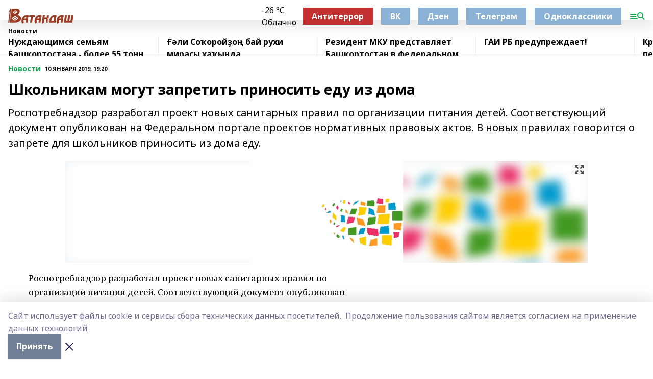

--- FILE ---
content_type: text/html; charset=utf-8
request_url: https://vatandash.ru/news/novosti/2019-01-10/shkolnikam-mogut-zapretit-prinosit-edu-iz-doma-1166723
body_size: 30349
content:
<!doctype html>
<html data-n-head-ssr lang="ru" data-n-head="%7B%22lang%22:%7B%22ssr%22:%22ru%22%7D%7D">
  <head >
    <title>Школьникам могут запретить приносить еду из дома</title><meta data-n-head="ssr" data-hid="google" name="google" content="notranslate"><meta data-n-head="ssr" data-hid="charset" charset="utf-8"><meta data-n-head="ssr" name="viewport" content="width=1300"><meta data-n-head="ssr" data-hid="og:url" property="og:url" content="https://vatandash.ru/news/novosti/2019-01-10/shkolnikam-mogut-zapretit-prinosit-edu-iz-doma-1166723"><meta data-n-head="ssr" data-hid="og:type" property="og:type" content="article"><meta data-n-head="ssr" name="yandex-verification" content="6353d4f6286735c5"><meta data-n-head="ssr" name="zen-verification" content="&lt;meta name=&quot;zen-verification&quot; content=&quot;hDMcdDOAghEsHKfl4PvJ8gqVPbTRUEcYz439L8Ie5PqXobtZg4K7VJe040yZgbIu&quot; /&gt;"><meta data-n-head="ssr" name="google-site-verification" content="68PAF-bJVB9FaDYC6Grgw3QoM0pLidSY4HQoxAJSY0o"><meta data-n-head="ssr" data-hid="og:title" property="og:title" content="Школьникам могут запретить приносить еду из дома"><meta data-n-head="ssr" data-hid="og:description" property="og:description" content="Роспотребнадзор разработал проект новых санитарных правил по организации питания детей. Соответствующий документ опубликован на Федеральном портале проектов нормативных правовых актов. В новых правилах говорится о запрете для школьников приносить из дома еду."><meta data-n-head="ssr" data-hid="description" name="description" content="Роспотребнадзор разработал проект новых санитарных правил по организации питания детей. Соответствующий документ опубликован на Федеральном портале проектов нормативных правовых актов. В новых правилах говорится о запрете для школьников приносить из дома еду."><meta data-n-head="ssr" data-hid="og:image" property="og:image" content="https://vatandash.ru/attachments/0e87bafe08e6adbaa3db7a8d88c8f656f1e26b9f/store/crop/0/0/1024/684/1024/684/0/c747b86f4df840a0cbd2e9adba825c428a1176edfd42fa752991db95408d/placeholder.png"><link data-n-head="ssr" rel="icon" href="https://api.bashinform.ru/attachments/57f79e28e7f9e29b9b94ec3e1bed1bb8773a5cc6/store/2f976e300dff3604202c82f592a3f38fed657fcb596811a442a847295ed9/favicon_vatandash.svg"><link data-n-head="ssr" rel="canonical" href="https://vatandash.ru/news/novosti/2019-01-10/shkolnikam-mogut-zapretit-prinosit-edu-iz-doma-1166723"><link data-n-head="ssr" rel="preconnect" href="https://fonts.googleapis.com"><link data-n-head="ssr" rel="stylesheet" href="/fonts/noto-sans/index.css"><link data-n-head="ssr" rel="stylesheet" href="https://fonts.googleapis.com/css2?family=Noto+Serif:wght@400;700&amp;display=swap"><link data-n-head="ssr" rel="stylesheet" href="https://fonts.googleapis.com/css2?family=Inter:wght@400;600;700;900&amp;display=swap"><link data-n-head="ssr" rel="stylesheet" href="https://fonts.googleapis.com/css2?family=Montserrat:wght@400;700&amp;display=swap"><link data-n-head="ssr" rel="stylesheet" href="https://fonts.googleapis.com/css2?family=Pacifico&amp;display=swap"><style data-n-head="ssr">:root { --active-color: #14a852; }</style><script data-n-head="ssr" src="https://yastatic.net/pcode/adfox/loader.js" crossorigin="anonymous"></script><script data-n-head="ssr" src="https://vk.com/js/api/openapi.js" async></script><script data-n-head="ssr" src="https://widget.sparrow.ru/js/embed.js" async></script><script data-n-head="ssr" src="//web.webpushs.com/js/push/d393c3b0e6397f77fe624ac0cfd86c87_1.js" async></script><script data-n-head="ssr" src="https://yandex.ru/ads/system/header-bidding.js" async></script><script data-n-head="ssr" src="https://ads.digitalcaramel.com/js/bashinform.ru.js" type="text/javascript"></script><script data-n-head="ssr">window.yaContextCb = window.yaContextCb || []</script><script data-n-head="ssr" src="https://yandex.ru/ads/system/context.js" async></script><script data-n-head="ssr" type="application/ld+json">{
            "@context": "https://schema.org",
            "@type": "NewsArticle",
            "mainEntityOfPage": {
              "@type": "WebPage",
              "@id": "https://vatandash.ru/news/novosti/2019-01-10/shkolnikam-mogut-zapretit-prinosit-edu-iz-doma-1166723"
            },
            "headline" : "Школьникам могут запретить приносить еду из дома",
            "image": [
              "https://vatandash.ru/attachments/0e87bafe08e6adbaa3db7a8d88c8f656f1e26b9f/store/crop/0/0/1024/684/1024/684/0/c747b86f4df840a0cbd2e9adba825c428a1176edfd42fa752991db95408d/placeholder.png"
            ],
            "datePublished": "2019-01-10T19:20:00.000+05:00",
            "author": [],
            "publisher": {
              "@type": "Organization",
              "name": "Ватандаш",
              "logo": {
                "@type": "ImageObject",
                "url": "https://api.bashinform.ru/attachments/ee9dde12c3a5107faf2bfca143bf179149923b37/store/a6dc1b6f9ac4f1f9c773c34d24077a5a4b5502f9b02fd208e37eaf08076c/%D0%9B%D0%BE%D0%B3%D0%BE%D1%82%D0%B8%D0%BF++%D0%B6%D1%83%D1%80%D0%BD%D0%B0%D0%BB%D0%B0++%D0%92%D0%B0%D1%82%D0%B0%D0%BD%D0%B4%D0%B0%D1%88%D0%B0.svg"
              }
            },
            "description": "Роспотребнадзор разработал проект новых санитарных правил по организации питания детей. Соответствующий документ опубликован на Федеральном портале проектов нормативных правовых актов. В новых правилах говорится о запрете для школьников приносить из дома еду."
          }</script><link rel="preload" href="/_nuxt/274f3bb.js" as="script"><link rel="preload" href="/_nuxt/622ad3e.js" as="script"><link rel="preload" href="/_nuxt/ee7430d.js" as="script"><link rel="preload" href="/_nuxt/bbaf3f9.js" as="script"><link rel="preload" href="/_nuxt/b3945eb.js" as="script"><link rel="preload" href="/_nuxt/1f4701a.js" as="script"><link rel="preload" href="/_nuxt/bb7a823.js" as="script"><link rel="preload" href="/_nuxt/61cd1ad.js" as="script"><link rel="preload" href="/_nuxt/3795d03.js" as="script"><link rel="preload" href="/_nuxt/9842943.js" as="script"><style data-vue-ssr-id="02097838:0 0211d3d2:0 7e56e4e3:0 78c231fa:0 2b202313:0 3ba5510c:0 7deb7420:0 7501b878:0 67a80222:0 01f9c408:0 f11faff8:0 01b9542b:0 74a8f3db:0 fd82e6f0:0 69552a97:0 2bc4b7f8:0 77d4baa4:0 6f94af7f:0 0a7c8cf7:0 67baf181:0 a473ccf0:0 3eb3f9ae:0 0684d134:0 7eba589d:0 44e53ad8:0 d15e8f64:0">.fade-enter,.fade-leave-to{opacity:0}.fade-enter-active,.fade-leave-active{transition:opacity .2s ease}.fade-up-enter-active,.fade-up-leave-active{transition:all .35s}.fade-up-enter,.fade-up-leave-to{opacity:0;transform:translateY(-20px)}.rubric-date{display:flex;align-items:flex-end;margin-bottom:1rem}.cm-rubric{font-weight:700;font-size:14px;margin-right:.5rem;color:var(--active-color)}.cm-date{font-size:11px;text-transform:uppercase;font-weight:700}.cm-story{font-weight:700;font-size:14px;margin-left:.5rem;margin-right:.5rem;color:var(--active-color)}.serif-text{font-family:Noto Serif,serif;line-height:1.65;font-size:17px}.bg-img{background-size:cover;background-position:50%;height:0;position:relative;background-color:#e2e2e2;padding-bottom:56%;>img{position:absolute;left:0;top:0;width:100%;height:100%;-o-object-fit:cover;object-fit:cover;-o-object-position:center;object-position:center}}.btn{--text-opacity:1;color:#fff;color:rgba(255,255,255,var(--text-opacity));text-align:center;padding-top:1.5rem;padding-bottom:1.5rem;font-weight:700;cursor:pointer;margin-top:2rem;border-radius:8px;font-size:20px;background:var(--active-color)}.checkbox{border-radius:.5rem;border-width:1px;margin-right:1.25rem;cursor:pointer;border-color:#e9e9eb;width:32px;height:32px}.checkbox.__active{background:var(--active-color) 50% no-repeat url([data-uri]);border-color:var(--active-color)}.h1{margin-top:1rem;margin-bottom:1.5rem;font-weight:700;line-height:1.07;font-size:32px}.all-matters{text-align:center;cursor:pointer;padding-top:1.5rem;padding-bottom:1.5rem;font-weight:700;margin-bottom:2rem;border-radius:8px;background:#f5f5f5;font-size:20px}.all-matters.__small{padding-top:.75rem;padding-bottom:.75rem;margin-top:1.5rem;font-size:14px;border-radius:4px}[data-desktop]{.rubric-date{margin-bottom:1.25rem}.h1{font-size:46px;margin-top:1.5rem;margin-bottom:1.5rem}section.cols{display:grid;margin-left:58px;grid-gap:16px;grid-template-columns:816px 42px 300px}section.list-cols{display:grid;grid-gap:40px;grid-template-columns:1fr 300px}.matter-grid{display:flex;flex-wrap:wrap;margin-right:-16px}.top-sticky{position:-webkit-sticky;position:sticky;top:48px}.top-sticky.local{top:56px}.top-sticky.ig{top:86px}.top-sticky-matter{position:-webkit-sticky;position:sticky;z-index:1;top:102px}.top-sticky-matter.local{top:110px}.top-sticky-matter.ig{top:140px}}.search-form{display:flex;border-bottom-width:1px;--border-opacity:1;border-color:#fff;border-color:rgba(255,255,255,var(--border-opacity));padding-bottom:.75rem;justify-content:space-between;align-items:center;--text-opacity:1;color:#fff;color:rgba(255,255,255,var(--text-opacity));.reset{cursor:pointer;opacity:.5;display:block}input{background-color:transparent;border-style:none;--text-opacity:1;color:#fff;color:rgba(255,255,255,var(--text-opacity));outline:2px solid transparent;outline-offset:2px;width:66.666667%;font-size:20px}input::-moz-placeholder{color:hsla(0,0%,100%,.18824)}input:-ms-input-placeholder{color:hsla(0,0%,100%,.18824)}input::placeholder{color:hsla(0,0%,100%,.18824)}}[data-desktop] .search-form{width:820px;button{border-radius:.25rem;font-weight:700;padding:.5rem 1.5rem;cursor:pointer;--text-opacity:1;color:#fff;color:rgba(255,255,255,var(--text-opacity));font-size:22px;background:var(--active-color)}input{font-size:28px}.reset{margin-right:2rem;margin-left:auto}}html.locked{overflow:hidden}html{body{letter-spacing:-.03em;font-family:Noto Sans,sans-serif;line-height:1.19;font-size:14px}ol,ul{margin-left:2rem;margin-bottom:1rem;li{margin-bottom:.5rem}}ol{list-style-type:decimal}ul{list-style-type:disc}a{cursor:pointer;color:inherit}iframe,img,object,video{max-width:100%}}.container{padding-left:16px;padding-right:16px}[data-desktop]{min-width:1250px;.container{margin-left:auto;margin-right:auto;padding-left:0;padding-right:0;width:1250px}}
/*! normalize.css v8.0.1 | MIT License | github.com/necolas/normalize.css */html{line-height:1.15;-webkit-text-size-adjust:100%}body{margin:0}main{display:block}h1{font-size:2em;margin:.67em 0}hr{box-sizing:content-box;height:0;overflow:visible}pre{font-family:monospace,monospace;font-size:1em}a{background-color:transparent}abbr[title]{border-bottom:none;text-decoration:underline;-webkit-text-decoration:underline dotted;text-decoration:underline dotted}b,strong{font-weight:bolder}code,kbd,samp{font-family:monospace,monospace;font-size:1em}small{font-size:80%}sub,sup{font-size:75%;line-height:0;position:relative;vertical-align:baseline}sub{bottom:-.25em}sup{top:-.5em}img{border-style:none}button,input,optgroup,select,textarea{font-family:inherit;font-size:100%;line-height:1.15;margin:0}button,input{overflow:visible}button,select{text-transform:none}[type=button],[type=reset],[type=submit],button{-webkit-appearance:button}[type=button]::-moz-focus-inner,[type=reset]::-moz-focus-inner,[type=submit]::-moz-focus-inner,button::-moz-focus-inner{border-style:none;padding:0}[type=button]:-moz-focusring,[type=reset]:-moz-focusring,[type=submit]:-moz-focusring,button:-moz-focusring{outline:1px dotted ButtonText}fieldset{padding:.35em .75em .625em}legend{box-sizing:border-box;color:inherit;display:table;max-width:100%;padding:0;white-space:normal}progress{vertical-align:baseline}textarea{overflow:auto}[type=checkbox],[type=radio]{box-sizing:border-box;padding:0}[type=number]::-webkit-inner-spin-button,[type=number]::-webkit-outer-spin-button{height:auto}[type=search]{-webkit-appearance:textfield;outline-offset:-2px}[type=search]::-webkit-search-decoration{-webkit-appearance:none}::-webkit-file-upload-button{-webkit-appearance:button;font:inherit}details{display:block}summary{display:list-item}[hidden],template{display:none}blockquote,dd,dl,figure,h1,h2,h3,h4,h5,h6,hr,p,pre{margin:0}button{background-color:transparent;background-image:none}button:focus{outline:1px dotted;outline:5px auto -webkit-focus-ring-color}fieldset,ol,ul{margin:0;padding:0}ol,ul{list-style:none}html{font-family:Noto Sans,sans-serif;line-height:1.5}*,:after,:before{box-sizing:border-box;border:0 solid #e2e8f0}hr{border-top-width:1px}img{border-style:solid}textarea{resize:vertical}input::-moz-placeholder,textarea::-moz-placeholder{color:#a0aec0}input:-ms-input-placeholder,textarea:-ms-input-placeholder{color:#a0aec0}input::placeholder,textarea::placeholder{color:#a0aec0}[role=button],button{cursor:pointer}table{border-collapse:collapse}h1,h2,h3,h4,h5,h6{font-size:inherit;font-weight:inherit}a{color:inherit;text-decoration:inherit}button,input,optgroup,select,textarea{padding:0;line-height:inherit;color:inherit}code,kbd,pre,samp{font-family:Menlo,Monaco,Consolas,"Liberation Mono","Courier New",monospace}audio,canvas,embed,iframe,img,object,svg,video{display:block;vertical-align:middle}img,video{max-width:100%;height:auto}.appearance-none{-webkit-appearance:none;-moz-appearance:none;appearance:none}.bg-transparent{background-color:transparent}.bg-black{--bg-opacity:1;background-color:#000;background-color:rgba(0,0,0,var(--bg-opacity))}.bg-white{--bg-opacity:1;background-color:#fff;background-color:rgba(255,255,255,var(--bg-opacity))}.bg-gray-200{--bg-opacity:1;background-color:#edf2f7;background-color:rgba(237,242,247,var(--bg-opacity))}.bg-center{background-position:50%}.bg-top{background-position:top}.bg-no-repeat{background-repeat:no-repeat}.bg-cover{background-size:cover}.bg-contain{background-size:contain}.border-collapse{border-collapse:collapse}.border-black{--border-opacity:1;border-color:#000;border-color:rgba(0,0,0,var(--border-opacity))}.border-blue-400{--border-opacity:1;border-color:#63b3ed;border-color:rgba(99,179,237,var(--border-opacity))}.rounded{border-radius:.25rem}.rounded-lg{border-radius:.5rem}.rounded-full{border-radius:9999px}.border-none{border-style:none}.border-2{border-width:2px}.border-4{border-width:4px}.border{border-width:1px}.border-t-0{border-top-width:0}.border-t{border-top-width:1px}.border-b{border-bottom-width:1px}.cursor-pointer{cursor:pointer}.block{display:block}.inline-block{display:inline-block}.flex{display:flex}.table{display:table}.grid{display:grid}.hidden{display:none}.flex-col{flex-direction:column}.flex-wrap{flex-wrap:wrap}.flex-no-wrap{flex-wrap:nowrap}.items-center{align-items:center}.justify-center{justify-content:center}.justify-between{justify-content:space-between}.flex-grow-0{flex-grow:0}.flex-shrink-0{flex-shrink:0}.order-first{order:-9999}.order-last{order:9999}.font-sans{font-family:Noto Sans,sans-serif}.font-serif{font-family:Noto Serif,serif}.font-medium{font-weight:500}.font-semibold{font-weight:600}.font-bold{font-weight:700}.h-3{height:.75rem}.h-6{height:1.5rem}.h-12{height:3rem}.h-auto{height:auto}.h-full{height:100%}.text-xs{font-size:11px}.text-sm{font-size:12px}.text-base{font-size:14px}.text-lg{font-size:16px}.text-xl{font-size:18px}.text-2xl{font-size:21px}.text-3xl{font-size:30px}.text-4xl{font-size:46px}.leading-6{line-height:1.5rem}.leading-none{line-height:1}.leading-tight{line-height:1.07}.leading-snug{line-height:1.125}.m-0{margin:0}.my-0{margin-top:0;margin-bottom:0}.mx-0{margin-left:0;margin-right:0}.mx-1{margin-left:.25rem;margin-right:.25rem}.mx-2{margin-left:.5rem;margin-right:.5rem}.my-4{margin-top:1rem;margin-bottom:1rem}.mx-4{margin-left:1rem;margin-right:1rem}.my-5{margin-top:1.25rem;margin-bottom:1.25rem}.mx-5{margin-left:1.25rem;margin-right:1.25rem}.my-6{margin-top:1.5rem;margin-bottom:1.5rem}.my-8{margin-top:2rem;margin-bottom:2rem}.mx-auto{margin-left:auto;margin-right:auto}.-mx-3{margin-left:-.75rem;margin-right:-.75rem}.-my-4{margin-top:-1rem;margin-bottom:-1rem}.mt-0{margin-top:0}.mr-0{margin-right:0}.mb-0{margin-bottom:0}.ml-0{margin-left:0}.mt-1{margin-top:.25rem}.mr-1{margin-right:.25rem}.mb-1{margin-bottom:.25rem}.ml-1{margin-left:.25rem}.mt-2{margin-top:.5rem}.mr-2{margin-right:.5rem}.mb-2{margin-bottom:.5rem}.ml-2{margin-left:.5rem}.mt-3{margin-top:.75rem}.mr-3{margin-right:.75rem}.mb-3{margin-bottom:.75rem}.mt-4{margin-top:1rem}.mr-4{margin-right:1rem}.mb-4{margin-bottom:1rem}.ml-4{margin-left:1rem}.mt-5{margin-top:1.25rem}.mr-5{margin-right:1.25rem}.mb-5{margin-bottom:1.25rem}.mt-6{margin-top:1.5rem}.mr-6{margin-right:1.5rem}.mb-6{margin-bottom:1.5rem}.mt-8{margin-top:2rem}.mr-8{margin-right:2rem}.mb-8{margin-bottom:2rem}.ml-8{margin-left:2rem}.mt-10{margin-top:2.5rem}.ml-10{margin-left:2.5rem}.mt-12{margin-top:3rem}.mb-12{margin-bottom:3rem}.mt-16{margin-top:4rem}.mb-16{margin-bottom:4rem}.mr-20{margin-right:5rem}.mr-auto{margin-right:auto}.ml-auto{margin-left:auto}.mt-px{margin-top:1px}.-mt-2{margin-top:-.5rem}.max-w-none{max-width:none}.max-w-full{max-width:100%}.object-contain{-o-object-fit:contain;object-fit:contain}.object-cover{-o-object-fit:cover;object-fit:cover}.object-center{-o-object-position:center;object-position:center}.opacity-0{opacity:0}.opacity-50{opacity:.5}.outline-none{outline:2px solid transparent;outline-offset:2px}.overflow-auto{overflow:auto}.overflow-hidden{overflow:hidden}.overflow-visible{overflow:visible}.p-0{padding:0}.p-2{padding:.5rem}.p-3{padding:.75rem}.p-4{padding:1rem}.p-8{padding:2rem}.px-0{padding-left:0;padding-right:0}.py-1{padding-top:.25rem;padding-bottom:.25rem}.px-1{padding-left:.25rem;padding-right:.25rem}.py-2{padding-top:.5rem;padding-bottom:.5rem}.px-2{padding-left:.5rem;padding-right:.5rem}.py-3{padding-top:.75rem;padding-bottom:.75rem}.px-3{padding-left:.75rem;padding-right:.75rem}.py-4{padding-top:1rem;padding-bottom:1rem}.px-4{padding-left:1rem;padding-right:1rem}.px-5{padding-left:1.25rem;padding-right:1.25rem}.px-6{padding-left:1.5rem;padding-right:1.5rem}.py-8{padding-top:2rem;padding-bottom:2rem}.py-10{padding-top:2.5rem;padding-bottom:2.5rem}.pt-0{padding-top:0}.pr-0{padding-right:0}.pb-0{padding-bottom:0}.pt-1{padding-top:.25rem}.pt-2{padding-top:.5rem}.pb-2{padding-bottom:.5rem}.pl-2{padding-left:.5rem}.pt-3{padding-top:.75rem}.pb-3{padding-bottom:.75rem}.pt-4{padding-top:1rem}.pr-4{padding-right:1rem}.pb-4{padding-bottom:1rem}.pl-4{padding-left:1rem}.pt-5{padding-top:1.25rem}.pr-5{padding-right:1.25rem}.pb-5{padding-bottom:1.25rem}.pl-5{padding-left:1.25rem}.pt-6{padding-top:1.5rem}.pb-6{padding-bottom:1.5rem}.pl-6{padding-left:1.5rem}.pt-8{padding-top:2rem}.pb-8{padding-bottom:2rem}.pr-10{padding-right:2.5rem}.pb-12{padding-bottom:3rem}.pl-12{padding-left:3rem}.pb-16{padding-bottom:4rem}.pointer-events-none{pointer-events:none}.fixed{position:fixed}.absolute{position:absolute}.relative{position:relative}.sticky{position:-webkit-sticky;position:sticky}.top-0{top:0}.right-0{right:0}.bottom-0{bottom:0}.left-0{left:0}.left-auto{left:auto}.shadow{box-shadow:0 1px 3px 0 rgba(0,0,0,.1),0 1px 2px 0 rgba(0,0,0,.06)}.shadow-none{box-shadow:none}.text-center{text-align:center}.text-right{text-align:right}.text-transparent{color:transparent}.text-black{--text-opacity:1;color:#000;color:rgba(0,0,0,var(--text-opacity))}.text-white{--text-opacity:1;color:#fff;color:rgba(255,255,255,var(--text-opacity))}.text-gray-600{--text-opacity:1;color:#718096;color:rgba(113,128,150,var(--text-opacity))}.text-gray-700{--text-opacity:1;color:#4a5568;color:rgba(74,85,104,var(--text-opacity))}.uppercase{text-transform:uppercase}.underline{text-decoration:underline}.tracking-tight{letter-spacing:-.05em}.select-none{-webkit-user-select:none;-moz-user-select:none;-ms-user-select:none;user-select:none}.select-all{-webkit-user-select:all;-moz-user-select:all;-ms-user-select:all;user-select:all}.visible{visibility:visible}.invisible{visibility:hidden}.whitespace-no-wrap{white-space:nowrap}.w-3{width:.75rem}.w-auto{width:auto}.w-1\/3{width:33.333333%}.w-full{width:100%}.z-20{z-index:20}.z-50{z-index:50}.gap-1{grid-gap:.25rem;gap:.25rem}.gap-2{grid-gap:.5rem;gap:.5rem}.gap-3{grid-gap:.75rem;gap:.75rem}.gap-4{grid-gap:1rem;gap:1rem}.gap-5{grid-gap:1.25rem;gap:1.25rem}.gap-6{grid-gap:1.5rem;gap:1.5rem}.gap-8{grid-gap:2rem;gap:2rem}.gap-10{grid-gap:2.5rem;gap:2.5rem}.grid-cols-1{grid-template-columns:repeat(1,minmax(0,1fr))}.grid-cols-2{grid-template-columns:repeat(2,minmax(0,1fr))}.grid-cols-3{grid-template-columns:repeat(3,minmax(0,1fr))}.grid-cols-4{grid-template-columns:repeat(4,minmax(0,1fr))}.grid-cols-5{grid-template-columns:repeat(5,minmax(0,1fr))}.transform{--transform-translate-x:0;--transform-translate-y:0;--transform-rotate:0;--transform-skew-x:0;--transform-skew-y:0;--transform-scale-x:1;--transform-scale-y:1;transform:translateX(var(--transform-translate-x)) translateY(var(--transform-translate-y)) rotate(var(--transform-rotate)) skewX(var(--transform-skew-x)) skewY(var(--transform-skew-y)) scaleX(var(--transform-scale-x)) scaleY(var(--transform-scale-y))}.transition-all{transition-property:all}.transition{transition-property:background-color,border-color,color,fill,stroke,opacity,box-shadow,transform}@-webkit-keyframes spin{to{transform:rotate(1turn)}}@keyframes spin{to{transform:rotate(1turn)}}@-webkit-keyframes ping{75%,to{transform:scale(2);opacity:0}}@keyframes ping{75%,to{transform:scale(2);opacity:0}}@-webkit-keyframes pulse{50%{opacity:.5}}@keyframes pulse{50%{opacity:.5}}@-webkit-keyframes bounce{0%,to{transform:translateY(-25%);-webkit-animation-timing-function:cubic-bezier(.8,0,1,1);animation-timing-function:cubic-bezier(.8,0,1,1)}50%{transform:none;-webkit-animation-timing-function:cubic-bezier(0,0,.2,1);animation-timing-function:cubic-bezier(0,0,.2,1)}}@keyframes bounce{0%,to{transform:translateY(-25%);-webkit-animation-timing-function:cubic-bezier(.8,0,1,1);animation-timing-function:cubic-bezier(.8,0,1,1)}50%{transform:none;-webkit-animation-timing-function:cubic-bezier(0,0,.2,1);animation-timing-function:cubic-bezier(0,0,.2,1)}}
.nuxt-progress{position:fixed;top:0;left:0;right:0;height:2px;width:0;opacity:1;transition:width .1s,opacity .4s;background-color:var(--active-color);z-index:999999}.nuxt-progress.nuxt-progress-notransition{transition:none}.nuxt-progress-failed{background-color:red}
.page_1iNBq{position:relative;min-height:65vh}[data-desktop]{.topBanner_Im5IM{margin-left:auto;margin-right:auto;width:1256px}}
.bnr_2VvRX{margin-left:auto;margin-right:auto;width:300px}.bnr_2VvRX:not(:empty){margin-bottom:1rem}.bnrContainer_1ho9N.mb-0 .bnr_2VvRX{margin-bottom:0}[data-desktop]{.bnr_2VvRX{width:auto;margin-left:0;margin-right:0}}
.topline-container[data-v-7682f57c]{position:-webkit-sticky;position:sticky;top:0;z-index:10}.bottom-menu[data-v-7682f57c]{--bg-opacity:1;background-color:#fff;background-color:rgba(255,255,255,var(--bg-opacity));height:45px;box-shadow:0 15px 20px rgba(0,0,0,.08)}.bottom-menu.__dark[data-v-7682f57c]{--bg-opacity:1;background-color:#000;background-color:rgba(0,0,0,var(--bg-opacity));.bottom-menu-link{--text-opacity:1;color:#fff;color:rgba(255,255,255,var(--text-opacity))}.bottom-menu-link:hover{color:var(--active-color)}}.bottom-menu-links[data-v-7682f57c]{display:flex;overflow:auto;grid-gap:1rem;gap:1rem;padding-top:1rem;padding-bottom:1rem;scrollbar-width:none}.bottom-menu-links[data-v-7682f57c]::-webkit-scrollbar{display:none}.bottom-menu-link[data-v-7682f57c]{white-space:nowrap;font-weight:700}.bottom-menu-link[data-v-7682f57c]:hover{color:var(--active-color)}
.topline_KUXuM{--bg-opacity:1;background-color:#fff;background-color:rgba(255,255,255,var(--bg-opacity));padding-top:.5rem;padding-bottom:.5rem;position:relative;box-shadow:0 15px 20px rgba(0,0,0,.08);height:40px;z-index:1}.topline_KUXuM.__dark_3HDH5{--bg-opacity:1;background-color:#000;background-color:rgba(0,0,0,var(--bg-opacity))}[data-desktop]{.topline_KUXuM{height:50px}}
.container_3LUUG{display:flex;align-items:center;justify-content:space-between}.container_3LUUG.__dark_AMgBk{.logo_1geVj{--text-opacity:1;color:#fff;color:rgba(255,255,255,var(--text-opacity))}.menu-trigger_2_P72{--bg-opacity:1;background-color:#fff;background-color:rgba(255,255,255,var(--bg-opacity))}.lang_107ai,.topline-item_1BCyx{--text-opacity:1;color:#fff;color:rgba(255,255,255,var(--text-opacity))}.lang_107ai{background-image:url([data-uri])}}.lang_107ai{margin-left:auto;margin-right:1.25rem;padding-right:1rem;padding-left:.5rem;cursor:pointer;display:flex;align-items:center;font-weight:700;-webkit-appearance:none;-moz-appearance:none;appearance:none;outline:2px solid transparent;outline-offset:2px;text-transform:uppercase;background:no-repeat url([data-uri]) calc(100% - 3px) 50%}.logo-img_9ttWw{max-height:30px}.logo-text_Gwlnp{white-space:nowrap;font-family:Pacifico,serif;font-size:24px;line-height:.9;color:var(--active-color)}.menu-trigger_2_P72{cursor:pointer;width:30px;height:24px;background:var(--active-color);-webkit-mask:no-repeat url(/_nuxt/img/menu.cffb7c4.svg) center;mask:no-repeat url(/_nuxt/img/menu.cffb7c4.svg) center}.menu-trigger_2_P72.__cross_3NUSb{-webkit-mask-image:url([data-uri]);mask-image:url([data-uri])}.topline-item_1BCyx{font-weight:700;line-height:1;margin-right:16px}.topline-item_1BCyx,.topline-item_1BCyx.blue_1SDgs,.topline-item_1BCyx.red_1EmKm{--text-opacity:1;color:#fff;color:rgba(255,255,255,var(--text-opacity))}.topline-item_1BCyx.blue_1SDgs,.topline-item_1BCyx.red_1EmKm{padding:9px 18px;background:#8bb1d4}.topline-item_1BCyx.red_1EmKm{background:#c23030}.topline-item_1BCyx.default_3xuLv{font-size:12px;color:var(--active-color);max-width:100px}[data-desktop]{.logo-img_9ttWw{max-height:40px}.logo-text_Gwlnp{position:relative;top:-3px;font-size:36px}.slogan-desktop_2LraR{font-size:11px;margin-left:2.5rem;font-weight:700;text-transform:uppercase;color:#5e6a70}.lang_107ai{margin-left:0}}
.weather[data-v-f75b9a02]{display:flex;align-items:center;.icon{border-radius:9999px;margin-right:.5rem;background:var(--active-color) no-repeat 50%/11px;width:18px;height:18px}.clear{background-image:url(/_nuxt/img/clear.504a39c.svg)}.clouds{background-image:url(/_nuxt/img/clouds.35bb1b1.svg)}.few_clouds{background-image:url(/_nuxt/img/few_clouds.849e8ce.svg)}.rain{background-image:url(/_nuxt/img/rain.fa221cc.svg)}.snow{background-image:url(/_nuxt/img/snow.3971728.svg)}.thunderstorm_w_rain{background-image:url(/_nuxt/img/thunderstorm_w_rain.f4f5bf2.svg)}.thunderstorm{background-image:url(/_nuxt/img/thunderstorm.bbf00c1.svg)}.text{font-size:12px;font-weight:700;line-height:1;color:rgba(0,0,0,.9)}}.__dark.weather .text[data-v-f75b9a02]{--text-opacity:1;color:#fff;color:rgba(255,255,255,var(--text-opacity))}
.block_35WEi{position:-webkit-sticky;position:sticky;left:0;width:100%;padding-top:.75rem;padding-bottom:.75rem;--bg-opacity:1;background-color:#fff;background-color:rgba(255,255,255,var(--bg-opacity));--text-opacity:1;color:#000;color:rgba(0,0,0,var(--text-opacity));height:68px;z-index:8;border-bottom:1px solid rgba(0,0,0,.08235)}.block_35WEi.invisible_3bwn4{visibility:hidden}.block_35WEi.local_2u9p8,.block_35WEi.local_ext_2mSQw{top:40px}.block_35WEi.local_2u9p8.has_bottom_items_u0rcZ,.block_35WEi.local_ext_2mSQw.has_bottom_items_u0rcZ{top:85px}.block_35WEi.ig_3ld7e{top:50px}.block_35WEi.ig_3ld7e.has_bottom_items_u0rcZ{top:95px}.block_35WEi.bi_3BhQ1,.block_35WEi.bi_ext_1Yp6j{top:49px}.block_35WEi.bi_3BhQ1.has_bottom_items_u0rcZ,.block_35WEi.bi_ext_1Yp6j.has_bottom_items_u0rcZ{top:94px}.block_35WEi.red_wPGsU{background:#fdf3f3;.blockTitle_1BF2P{color:#d65a47}}.block_35WEi.blue_2AJX7{background:#e6ecf2;.blockTitle_1BF2P{color:#8bb1d4}}.block_35WEi{.loading_1RKbb{height:1.5rem;margin:0 auto}}.blockTitle_1BF2P{font-weight:700;font-size:12px;margin-bottom:.25rem;display:inline-block;overflow:hidden;max-height:1.2em;display:-webkit-box;-webkit-line-clamp:1;-webkit-box-orient:vertical;text-overflow:ellipsis}.items_2XU71{display:flex;overflow:auto;margin-left:-16px;margin-right:-16px;padding-left:16px;padding-right:16px}.items_2XU71::-webkit-scrollbar{display:none}.item_KFfAv{flex-shrink:0;flex-grow:0;padding-right:1rem;margin-right:1rem;font-weight:700;overflow:hidden;width:295px;max-height:2.4em;border-right:1px solid rgba(0,0,0,.08235);display:-webkit-box;-webkit-line-clamp:2;-webkit-box-orient:vertical;text-overflow:ellipsis}.item_KFfAv:hover{opacity:.75}[data-desktop]{.block_35WEi{height:54px}.block_35WEi.local_2u9p8,.block_35WEi.local_ext_2mSQw{top:50px}.block_35WEi.local_2u9p8.has_bottom_items_u0rcZ,.block_35WEi.local_ext_2mSQw.has_bottom_items_u0rcZ{top:95px}.block_35WEi.ig_3ld7e{top:80px}.block_35WEi.ig_3ld7e.has_bottom_items_u0rcZ{top:125px}.block_35WEi.bi_3BhQ1,.block_35WEi.bi_ext_1Yp6j{top:42px}.block_35WEi.bi_3BhQ1.has_bottom_items_u0rcZ,.block_35WEi.bi_ext_1Yp6j.has_bottom_items_u0rcZ{top:87px}.block_35WEi.image_3yONs{.prev_1cQoq{background-image:url([data-uri])}.next_827zB{background-image:url([data-uri])}}.wrapper_TrcU4{display:grid;grid-template-columns:240px calc(100% - 320px)}.next_827zB,.prev_1cQoq{position:absolute;cursor:pointer;width:24px;height:24px;top:4px;left:210px;background:url([data-uri])}.next_827zB{left:auto;right:15px;background:url([data-uri])}.blockTitle_1BF2P{font-size:18px;padding-right:2.5rem;margin-right:0;max-height:2.4em;-webkit-line-clamp:2}.items_2XU71{margin-left:0;padding-left:0;-ms-scroll-snap-type:x mandatory;scroll-snap-type:x mandatory;scroll-behavior:smooth;scrollbar-width:none}.item_KFfAv,.items_2XU71{margin-right:0;padding-right:0}.item_KFfAv{padding-left:1.25rem;scroll-snap-align:start;width:310px;border-left:1px solid rgba(0,0,0,.08235);border-right:none}}
@-webkit-keyframes rotate-data-v-8cdd8c10{0%{transform:rotate(0)}to{transform:rotate(1turn)}}@keyframes rotate-data-v-8cdd8c10{0%{transform:rotate(0)}to{transform:rotate(1turn)}}.component[data-v-8cdd8c10]{height:3rem;margin-top:1.5rem;margin-bottom:1.5rem;display:flex;justify-content:center;align-items:center;span{height:100%;width:4rem;background:no-repeat url(/_nuxt/img/loading.dd38236.svg) 50%/contain;-webkit-animation:rotate-data-v-8cdd8c10 .8s infinite;animation:rotate-data-v-8cdd8c10 .8s infinite}}
.promo_ZrQsB{text-align:center;display:block;--text-opacity:1;color:#fff;color:rgba(255,255,255,var(--text-opacity));font-weight:500;font-size:16px;line-height:1;position:relative;z-index:1;background:#d65a47;padding:6px 20px}[data-desktop]{.promo_ZrQsB{margin-left:auto;margin-right:auto;font-size:18px;padding:12px 40px}}
.feedTriggerMobile_1uP3h{text-align:center;width:100%;left:0;bottom:0;padding:1rem;color:#000;color:rgba(0,0,0,var(--text-opacity));background:#e7e7e7;filter:drop-shadow(0 -10px 30px rgba(0,0,0,.4))}.feedTriggerMobile_1uP3h,[data-desktop] .feedTriggerDesktop_eR1zC{position:fixed;font-weight:700;--text-opacity:1;z-index:8}[data-desktop] .feedTriggerDesktop_eR1zC{color:#fff;color:rgba(255,255,255,var(--text-opacity));cursor:pointer;padding:1rem 1rem 1rem 1.5rem;display:flex;align-items:center;justify-content:space-between;width:auto;font-size:28px;right:20px;bottom:20px;line-height:.85;background:var(--active-color);.new_36fkO{--bg-opacity:1;background-color:#fff;background-color:rgba(255,255,255,var(--bg-opacity));font-size:18px;padding:.25rem .5rem;margin-left:1rem;color:var(--active-color)}}
.noindex_1PbKm{display:block}.rubricDate_XPC5P{display:flex;margin-bottom:1rem;align-items:center;flex-wrap:wrap;grid-row-gap:.5rem;row-gap:.5rem}[data-desktop]{.rubricDate_XPC5P{margin-left:58px}.noindex_1PbKm,.pollContainer_25rgc{margin-left:40px}.noindex_1PbKm{width:700px}}
.h1_fQcc_{margin-top:0;margin-bottom:1rem;font-size:28px}.bigLead_37UJd{margin-bottom:1.25rem;font-size:20px}[data-desktop]{.h1_fQcc_{margin-bottom:1.25rem;margin-top:0;font-size:40px}.bigLead_37UJd{font-size:21px;margin-bottom:2rem}.smallLead_3mYo6{font-size:21px;font-weight:500}.leadImg_n0Xok{display:grid;grid-gap:2rem;gap:2rem;margin-bottom:2rem;grid-template-columns:repeat(2,minmax(0,1fr));margin-left:40px;width:700px}}
.partner[data-v-73e20f19]{margin-top:1rem;margin-bottom:1rem;color:rgba(0,0,0,.31373)}
.blurImgContainer_3_532{position:relative;overflow:hidden;--bg-opacity:1;background-color:#edf2f7;background-color:rgba(237,242,247,var(--bg-opacity));background-position:50%;background-repeat:no-repeat;display:flex;align-items:center;justify-content:center;aspect-ratio:16/9;background-image:url(/img/loading.svg)}.blurImgBlur_2fI8T{background-position:50%;background-size:cover;filter:blur(10px)}.blurImgBlur_2fI8T,.blurImgImg_ZaMSE{position:absolute;left:0;top:0;width:100%;height:100%}.blurImgImg_ZaMSE{-o-object-fit:contain;object-fit:contain;-o-object-position:center;object-position:center}.play_hPlPQ{background-size:contain;background-position:50%;background-repeat:no-repeat;position:relative;z-index:1;width:18%;min-width:30px;max-width:80px;aspect-ratio:1/1;background-image:url([data-uri])}[data-desktop]{.play_hPlPQ{min-width:35px}}
.fs-icon[data-v-2dcb0dcc]{position:absolute;cursor:pointer;right:0;top:0;transition-property:background-color,border-color,color,fill,stroke,opacity,box-shadow,transform;transition-duration:.3s;width:25px;height:25px;background:url(/_nuxt/img/fs.32f317e.svg) 0 100% no-repeat}
.photoText_slx0c{padding-top:.25rem;font-family:Noto Serif,serif;font-size:13px;a{color:var(--active-color)}}.author_1ZcJr{color:rgba(0,0,0,.50196);span{margin-right:.25rem}}[data-desktop]{.photoText_slx0c{padding-top:.75rem;font-size:12px;line-height:1}.author_1ZcJr{font-size:11px}}.photoText_slx0c.textWhite_m9vxt{--text-opacity:1;color:#fff;color:rgba(255,255,255,var(--text-opacity));.author_1ZcJr{--text-opacity:1;color:#fff;color:rgba(255,255,255,var(--text-opacity))}}
.block_1h4f8{margin-bottom:1.5rem}[data-desktop] .block_1h4f8{margin-bottom:2rem}
.paragraph[data-v-7a4bd814]{a{color:var(--active-color)}p{margin-bottom:1.5rem}ol,ul{margin-left:2rem;margin-bottom:1rem;li{margin-bottom:.5rem}}ol{list-style-type:decimal}ul{list-style-type:disc}.question{font-weight:700;font-size:21px;line-height:1.43}.answer:before,.question:before{content:"— "}h2,h3,h4{font-weight:700;margin-bottom:1.5rem;line-height:1.07;font-family:Noto Sans,sans-serif}h2{font-size:30px}h3{font-size:21px}h4{font-size:18px}blockquote{padding-top:1rem;padding-bottom:1rem;margin-bottom:1rem;font-weight:700;font-family:Noto Sans,sans-serif;border-top:6px solid var(--active-color);border-bottom:6px solid var(--active-color);font-size:19px;line-height:1.15}.table-wrapper{overflow:auto}table{border-collapse:collapse;margin-top:1rem;margin-bottom:1rem;min-width:100%;td{padding:.75rem .5rem;border-width:1px}p{margin:0}}}
.readus_3o8ag{margin-bottom:1.5rem;font-weight:700;font-size:16px}.subscribeButton_2yILe{font-weight:700;--text-opacity:1;color:#fff;color:rgba(255,255,255,var(--text-opacity));text-align:center;letter-spacing:-.05em;background:var(--active-color);padding:0 8px 3px;border-radius:11px;font-size:15px;width:140px}.rTitle_ae5sX{margin-bottom:1rem;font-family:Noto Sans,sans-serif;font-weight:700;color:#202022;font-size:20px;font-style:normal;line-height:normal}.items_1vOtx{display:flex;flex-wrap:wrap;grid-gap:.75rem;gap:.75rem;max-width:360px}.items_1vOtx.regional_OHiaP{.socialIcon_1xwkP{width:calc(33% - 10px)}.socialIcon_1xwkP:first-child,.socialIcon_1xwkP:nth-child(2){width:calc(50% - 10px)}}.socialIcon_1xwkP{margin-bottom:.5rem;background-size:contain;background-repeat:no-repeat;flex-shrink:0;width:calc(50% - 10px);background-position:0;height:30px}.vkIcon_1J2rG{background-image:url(/_nuxt/img/vk.07bf3d5.svg)}.vkShortIcon_1XRTC{background-image:url(/_nuxt/img/vk-short.1e19426.svg)}.tgIcon_3Y6iI{background-image:url(/_nuxt/img/tg.bfb93b5.svg)}.zenIcon_1Vpt0{background-image:url(/_nuxt/img/zen.1c41c49.svg)}.okIcon_3Q4dv{background-image:url(/_nuxt/img/ok.de8d66c.svg)}.okShortIcon_12fSg{background-image:url(/_nuxt/img/ok-short.e0e3723.svg)}.maxIcon_3MreL{background-image:url(/_nuxt/img/max.da7c1ef.png)}[data-desktop]{.readus_3o8ag{margin-left:2.5rem}.items_1vOtx{flex-wrap:nowrap;max-width:none;align-items:center}.subscribeButton_2yILe{text-align:center;font-weight:700;width:auto;padding:4px 7px 7px;font-size:25px}.socialIcon_1xwkP{height:45px}.vkIcon_1J2rG{width:197px!important}.vkShortIcon_1XRTC{width:90px!important}.tgIcon_3Y6iI{width:160px!important}.zenIcon_1Vpt0{width:110px!important}.okIcon_3Q4dv{width:256px!important}.okShortIcon_12fSg{width:90px!important}.maxIcon_3MreL{width:110px!important}}
.socials_3qx1G{margin-bottom:1.5rem}.socials_3qx1G.__black a{--border-opacity:1;border-color:#000;border-color:rgba(0,0,0,var(--border-opacity))}.socials_3qx1G.__border-white_1pZ66 .items_JTU4t a{--border-opacity:1;border-color:#fff;border-color:rgba(255,255,255,var(--border-opacity))}.socials_3qx1G{a{display:block;background-position:50%;background-repeat:no-repeat;cursor:pointer;width:20%;border:.5px solid #e2e2e2;border-right-width:0;height:42px}a:last-child{border-right-width:1px}}.items_JTU4t{display:flex}.vk_3jS8H{background-image:url(/_nuxt/img/vk.a3fc87d.svg)}.ok_3Znis{background-image:url(/_nuxt/img/ok.480e53f.svg)}.wa_32a2a{background-image:url(/_nuxt/img/wa.f2f254d.svg)}.tg_1vndD{background-image:url([data-uri])}.print_3gkIT{background-image:url(/_nuxt/img/print.f5ef7f3.svg)}.max_sqBYC{background-image:url([data-uri])}[data-desktop]{.socials_3qx1G{margin-bottom:0;width:42px}.socials_3qx1G.__sticky{position:-webkit-sticky;position:sticky;top:102px}.socials_3qx1G.__sticky.local_3XMUZ{top:110px}.socials_3qx1G.__sticky.ig_zkzMn{top:140px}.socials_3qx1G{a{width:auto;border-width:1px;border-bottom-width:0}a:last-child{border-bottom-width:1px}}.items_JTU4t{display:block}}.socials_3qx1G.__dark_1QzU6{a{border-color:#373737}.vk_3jS8H{background-image:url(/_nuxt/img/vk-white.dc41d20.svg)}.ok_3Znis{background-image:url(/_nuxt/img/ok-white.c2036d3.svg)}.wa_32a2a{background-image:url(/_nuxt/img/wa-white.e567518.svg)}.tg_1vndD{background-image:url([data-uri])}.print_3gkIT{background-image:url(/_nuxt/img/print-white.f6fd3d9.svg)}.max_sqBYC{background-image:url([data-uri])}}
.blockTitle_2XRiy{margin-bottom:.75rem;font-weight:700;font-size:28px}.itemsContainer_3JjHp{overflow:auto;margin-right:-1rem}.items_Kf7PA{width:770px;display:flex;overflow:auto}.teaserItem_ZVyTH{padding:.75rem;background:#f2f2f4;width:240px;margin-right:16px;.img_3lUmb{margin-bottom:.5rem}.title_3KNuK{line-height:1.07;font-size:18px;font-weight:700}}.teaserItem_ZVyTH:hover .title_3KNuK{color:var(--active-color)}[data-desktop]{.blockTitle_2XRiy{font-size:30px}.itemsContainer_3JjHp{margin-right:0;overflow:visible}.items_Kf7PA{display:grid;grid-template-columns:repeat(3,minmax(0,1fr));grid-gap:1.5rem;gap:1.5rem;width:auto;overflow:visible}.teaserItem_ZVyTH{width:auto;margin-right:0;background-color:transparent;padding:0;.img_3lUmb{background:#8894a2 url(/_nuxt/img/pattern-mix.5c9ce73.svg) 100% 100% no-repeat;padding-right:40px}.title_3KNuK{font-size:21px}}}
.footer_2pohu{padding:2rem .75rem;margin-top:2rem;position:relative;background:#282828;color:#eceff1}[data-desktop]{.footer_2pohu{padding:2.5rem 0}}
.footerContainer_YJ8Ze{display:grid;grid-template-columns:repeat(1,minmax(0,1fr));grid-gap:20px;font-family:Inter,sans-serif;font-size:13px;line-height:1.38;a{--text-opacity:1;color:#fff;color:rgba(255,255,255,var(--text-opacity));opacity:.75}a:hover{opacity:.5}}.contacts_3N-fT{display:grid;grid-template-columns:repeat(1,minmax(0,1fr));grid-gap:.75rem;gap:.75rem}[data-desktop]{.footerContainer_YJ8Ze{grid-gap:2.5rem;gap:2.5rem;grid-template-columns:1fr 1fr 1fr 220px;padding-bottom:20px!important}.footerContainer_YJ8Ze.__2_3FM1O{grid-template-columns:1fr 220px}.footerContainer_YJ8Ze.__3_2yCD-{grid-template-columns:1fr 1fr 220px}.footerContainer_YJ8Ze.__4_33040{grid-template-columns:1fr 1fr 1fr 220px}}</style>
  </head>
  <body class="desktop " data-desktop="1" data-n-head="%7B%22class%22:%7B%22ssr%22:%22desktop%20%22%7D,%22data-desktop%22:%7B%22ssr%22:%221%22%7D%7D">
    <div data-server-rendered="true" id="__nuxt"><!----><div id="__layout"><div><!----> <div class="bg-white"><div class="bnrContainer_1ho9N mb-0 topBanner_Im5IM"><div title="banner_1" class="adfox-bnr bnr_2VvRX"></div></div> <!----> <div class="mb-0 bnrContainer_1ho9N"><div title="fullscreen" class="html-bnr bnr_2VvRX"></div></div> <!----></div> <div class="topline-container" data-v-7682f57c><div data-v-7682f57c><div class="topline_KUXuM"><div class="container container_3LUUG"><a href="/" class="nuxt-link-active"><img src="https://api.bashinform.ru/attachments/ee9dde12c3a5107faf2bfca143bf179149923b37/store/a6dc1b6f9ac4f1f9c773c34d24077a5a4b5502f9b02fd208e37eaf08076c/%D0%9B%D0%BE%D0%B3%D0%BE%D1%82%D0%B8%D0%BF++%D0%B6%D1%83%D1%80%D0%BD%D0%B0%D0%BB%D0%B0++%D0%92%D0%B0%D1%82%D0%B0%D0%BD%D0%B4%D0%B0%D1%88%D0%B0.svg" class="logo-img_9ttWw"></a> <!----> <div class="weather ml-auto mr-3" data-v-f75b9a02><div class="icon clouds" data-v-f75b9a02></div> <div class="text" data-v-f75b9a02>-26 °С <br data-v-f75b9a02>Облачно</div></div> <a href="https://vatandash.ru/news/novosti/2021-11-01/antiterror-2585173" target="_blank" class="topline-item_1BCyx red_1EmKm">Антитеррор</a><a href="https://vk.com/vatandash_journal" target="_self" class="topline-item_1BCyx blue_1SDgs">ВК</a><a href="https://dzen.ru/vatandash.ru" target="_self" class="topline-item_1BCyx blue_1SDgs">Дзен</a><a href="https://t.me/vatandash_rb" target="_self" class="topline-item_1BCyx blue_1SDgs">Телеграм</a><a href="https://ok.ru/vatandashjournal" target="_self" class="topline-item_1BCyx blue_1SDgs">Одноклассники</a> <!----> <div class="menu-trigger_2_P72"></div></div></div></div> <!----></div> <div><div class="block_35WEi undefined local_ext_2mSQw"><div class="component loading_1RKbb" data-v-8cdd8c10><span data-v-8cdd8c10></span></div></div> <!----> <div class="page_1iNBq"><div><!----> <div class="feedTriggerDesktop_eR1zC"><span>Все новости</span> <!----></div></div> <div class="container mt-4"><div><div class="rubricDate_XPC5P"><a href="/news/novosti" class="cm-rubric nuxt-link-active">Новости</a> <div class="cm-date mr-2">10 Января 2019, 19:20</div> <!----> <!----></div> <section class="cols"><div><div class="mb-4"><!----> <h1 class="h1 h1_fQcc_">Школьникам могут запретить приносить еду из дома</h1> <h2 class="bigLead_37UJd">Роспотребнадзор разработал проект новых санитарных правил по организации питания детей. Соответствующий документ опубликован на Федеральном портале проектов нормативных правовых актов. В новых правилах говорится о запрете для школьников приносить из дома еду.</h2> <div data-v-73e20f19><!----> <!----></div> <!----> <div class="relative mx-auto" style="max-width:1024px;"><div><div class="blurImgContainer_3_532" style="filter:brightness(100%);min-height:200px;"><div class="blurImgBlur_2fI8T" style="background-image:url(https://vatandash.ru/attachments/c704519c0b3f7ae7bb3d1887a7c783a89dc501e2/store/crop/0/0/1024/684/1600/0/0/c747b86f4df840a0cbd2e9adba825c428a1176edfd42fa752991db95408d/placeholder.png);"></div> <img src="https://vatandash.ru/attachments/c704519c0b3f7ae7bb3d1887a7c783a89dc501e2/store/crop/0/0/1024/684/1600/0/0/c747b86f4df840a0cbd2e9adba825c428a1176edfd42fa752991db95408d/placeholder.png" class="blurImgImg_ZaMSE"> <!----></div> <div class="fs-icon" data-v-2dcb0dcc></div></div> <!----></div></div> <!----> <div><div class="block_1h4f8"><div class="paragraph serif-text" style="margin-left:40px;width:700px;" data-v-7a4bd814>Роспотребнадзор разработал проект новых санитарных правил по организации питания детей. Соответствующий документ опубликован</div></div><div class="block_1h4f8"><div class="paragraph serif-text" style="margin-left:40px;width:700px;" data-v-7a4bd814>на Федеральном портале проектов нормативных правовых актов. В новых правилах говорится о запрете для школьников приносить из дома еду.</div></div><div class="block_1h4f8"><div class="paragraph serif-text" style="margin-left:40px;width:700px;" data-v-7a4bd814>«Не допускается использовать для организации питания детей принесенные из дома продукты и блюда», — написано в документе.</div></div><div class="block_1h4f8"><div class="paragraph serif-text" style="margin-left:40px;width:700px;" data-v-7a4bd814>Проект также устанавливает новые требования к маркировке продуктов, к используемой мебели в столовых и к посуде. Например, посуда для приготовления третьих блюд должна быть выполнена из нержавеющей стали. Нельзя использовать посуду с отбитыми краями, трещинами, сколами, деформированную, с поврежденной эмалью, пластмассовую и столовые приборы из алюминия.</div></div><div class="block_1h4f8"><div class="paragraph serif-text" style="margin-left:40px;width:700px;" data-v-7a4bd814>Прописаны требования к санитарному содержанию помещений и мытью посуды, к условиям доставки продуктов и кулинарных изделий. Большое внимание уделено меню школьных столовых. Оно должно учитывать потребность организма учащегося и вызывать чувство насыщения.</div></div><div class="block_1h4f8"><div class="paragraph serif-text" style="margin-left:40px;width:700px;" data-v-7a4bd814></div></div><div class="block_1h4f8"><div class="paragraph serif-text" style="margin-left:40px;width:700px;" data-v-7a4bd814>«Ежедневно в рационах 2-6-разового питания следует включать мясо, птицу, молоко, сливочное и растительное масло, хлеб ржаной и пшеничный (с каждым приемом пищи). Рыбу, яйца, сыр, творог, кисломолочные продукты включают 1 раз в 2-3 дня. В состав цикличного меню ежедневно должны входить продукты, обогащенные витаминами, микроэлементами, йодированная соль, не реже двух раз в неделю продукты, содержащие бифидо- и лактобактерии», — говорится в документе.</div></div><div class="block_1h4f8"><div class="paragraph serif-text" style="margin-left:40px;width:700px;" data-v-7a4bd814></div></div><div class="block_1h4f8"><div class="paragraph serif-text" style="margin-left:40px;width:700px;" data-v-7a4bd814>По новым правилам, за питанием учащихся с хроническими заболеваниями должен следить медработник учреждения образования. В столовых появятся кислородные коктейли, но употребить их можно будет только по назначению врача и в присутствии медработника.</div></div></div> <!----> <!----> <!----> <!----> <!----> <!----> <!----> <!----> <div class="readus_3o8ag"><div class="rTitle_ae5sX">Читайте нас</div> <div class="items_1vOtx regional_OHiaP"><a href="https://max.ru/vatandash_journal" target="_blank" title="Открыть в новом окне." class="socialIcon_1xwkP maxIcon_3MreL"></a> <a href="https://t.me/vatandash_rb" target="_blank" title="Открыть в новом окне." class="socialIcon_1xwkP tgIcon_3Y6iI"></a> <a href="https://vk.com/club117987611" target="_blank" title="Открыть в новом окне." class="socialIcon_1xwkP vkShortIcon_1XRTC"></a> <a href="https://zen.yandex.ru/id/5b98f3e6307d5800aadb7dff" target="_blank" title="Открыть в новом окне." class="socialIcon_1xwkP zenIcon_1Vpt0"></a> <a href="https://ok.ru/group/55438054981651" target="_blank" title="Открыть в новом окне." class="socialIcon_1xwkP okShortIcon_12fSg"></a></div></div></div> <div><div class="__sticky socials_3qx1G"><div class="items_JTU4t"><a class="vk_3jS8H"></a><a class="tg_1vndD"></a><a class="wa_32a2a"></a><a class="ok_3Znis"></a><a class="max_sqBYC"></a> <a class="print_3gkIT"></a></div></div></div> <div><div class="top-sticky-matter "><div class="flex bnrContainer_1ho9N"><div title="banner_6" class="adfox-bnr bnr_2VvRX"></div></div> <div class="flex bnrContainer_1ho9N"><div title="banner_9" class="html-bnr bnr_2VvRX"></div></div></div></div></section></div> <!----> <div><!----> <!----> <div class="mb-8"><div class="blockTitle_2XRiy">Новости партнеров</div> <div class="itemsContainer_3JjHp"><div class="items_Kf7PA"><a href="https://fotobank02.ru/" class="teaserItem_ZVyTH"><div class="img_3lUmb"><div class="blurImgContainer_3_532"><div class="blurImgBlur_2fI8T"></div> <img class="blurImgImg_ZaMSE"> <!----></div></div> <div class="title_3KNuK">Фотобанк журналистов РБ</div></a><a href="https://fotobank02.ru/еда-и-напитки/" class="teaserItem_ZVyTH"><div class="img_3lUmb"><div class="blurImgContainer_3_532"><div class="blurImgBlur_2fI8T"></div> <img class="blurImgImg_ZaMSE"> <!----></div></div> <div class="title_3KNuK">Рубрика &quot;Еда и напитки&quot;</div></a><a href="https://fotobank02.ru/животные/" class="teaserItem_ZVyTH"><div class="img_3lUmb"><div class="blurImgContainer_3_532"><div class="blurImgBlur_2fI8T"></div> <img class="blurImgImg_ZaMSE"> <!----></div></div> <div class="title_3KNuK">Рубрика &quot;Животные&quot;</div></a></div></div></div></div> <!----> <!----> <!----> <!----></div> <div class="component" style="display:none;" data-v-8cdd8c10><span data-v-8cdd8c10></span></div> <div class="inf"></div></div></div> <div class="footer_2pohu"><div><div class="footerContainer_YJ8Ze __2_3FM1O __3_2yCD- __4_33040 container"><div><p>&copy; 2020-2026 Сайт журнала "Ватандаш"<br /><br />Журнал зарегистрирован Управлением Федеральной службы по надзору в сфере связи, информационных<br />технологий и массовых коммуникаций по Республике Башкортостан.<br />Свидетельство о регистрации средства массовой информации ПИ № ТУ02-01535 от 06 июня 2016 года.<br /><br />Мнение редакции не всегда совпадает с точкой зрения автора.<br />Авторы несут ответственность за достоверность предоставленной информации.<br />Редакция сохраняет за собой право выбора материала для печати, редактирования и сокращения.<br />Рукописи и иллюстрации не рецензируются и не возвращаются.&nbsp;</p>
<p></p>
<p><a href="https://vatandash.ru/pages/ob-ispolzovanii-personalnykh-dannykh">Об использовании персональных данных</a></p></div> <div><p><strong>Главный редактор:</strong> Рашида Рафкатовна МАГАДЕЕВА.<br /><strong>Ответственный секретарь: </strong>Гульназ РАХМЕТОВА.<br /><strong>Редакторы отделов:</strong></p>
<p>Миляуша МУХАМЕТЬЯНОВА,</p>
<p>Раиля ГАЛЕЕВА,</p>
<p>Зульфия ХАННАНОВА.</p>
<p><strong>Художественный редактор: </strong>Факил МУСТАФИН.</p>
<p><strong>Инженер по верстке: </strong>Регина ШАФИКОВА.</p></div> <div><p>БАНКОВСКИЕ РЕКВИЗИТЫ:<br />Филиал ПАО &laquo;БАНК УРАЛСИБ&raquo; в г.Уфа<br />р/с 40602810200000000009,<br />к/с 30101810600000000770,<br />БИК 048073770&nbsp;<br />ИНН/КПП 0278066967/027843012<br />Республиканский информационный центр &ndash;&nbsp;<br />филиал АО ИД &laquo;Республика Башкортостан&raquo;</p></div> <div class="contacts_3N-fT"><div><b>Телефон</b> <div>8(347)272-16-41</div></div><div><b>Эл. почта</b> <div>info@vatandash.ru</div></div><div><b>Адрес</b> <div>г. Уфа, ул. 50 лет Октября, 13, 5-й этаж</div></div><div><b>Рекламная служба</b> <div>8(347)272-16-41</div></div><div><b>Редакция</b> <div>8(347)272-42-07</div></div><div><b>Приемная</b> <div>8(347)272-16-41</div></div><div><b>Сотрудничество</b> <div>8(347)272-16-41</div></div><div><b>Отдел кадров</b> <div>8(347)272-42-07</div></div></div></div> <div class="container"><div class="flex mt-4"><a href="https://metrika.yandex.ru/stat/?id=44950720" target="_blank" rel="nofollow" class="mr-4"><img src="https://informer.yandex.ru/informer/44950720/3_0_FFFFFFFF_EFEFEFFF_0_pageviews" alt="Яндекс.Метрика" title="Яндекс.Метрика: данные за сегодня (просмотры, визиты и уникальные посетители)" style="width:88px; height:31px; border:0;"></a> <a href="https://www.liveinternet.ru/click" target="_blank" class="mr-4"><img src="https://counter.yadro.ru/logo?11.6" title="LiveInternet: показано число просмотров за 24 часа, посетителей за 24 часа и за сегодня" alt width="88" height="31" style="border:0"></a> <!----></div></div></div></div> <!----><!----><!----><!----><!----><!----><!----><!----><!----><!----><!----></div></div></div><script>window.__NUXT__=(function(a,b,c,d,e,f,g,h,i,j,k,l,m,n,o,p,q,r,s,t,u,v,w,x,y,z,A,B,C,D,E,F,G,H,I,J,K,L,M,N,O,P,Q,R,S,T,U,V,W,X,Y,Z,_,$,aa,ab,ac,ad,ae,af,ag,ah,ai,aj,ak,al,am,an,ao,ap,aq,ar,as,at,au,av,aw,ax,ay,az,aA,aB,aC,aD,aE,aF,aG,aH,aI,aJ,aK,aL,aM,aN,aO,aP,aQ,aR,aS,aT,aU,aV,aW,aX,aY,aZ,a_,a$,ba,bb,bc,bd,be,bf,bg,bh,bi,bj,bk,bl,bm,bn,bo,bp,bq,br,bs,bt,bu,bv,bw,bx,by,bz,bA,bB,bC,bD,bE,bF,bG,bH,bI,bJ,bK,bL,bM,bN,bO,bP,bQ,bR,bS,bT,bU,bV,bW,bX,bY,bZ,b_,b$,ca,cb,cc,cd,ce,cf,cg,ch,ci,cj,ck,cl,cm,cn,co,cp,cq,cr,cs,ct,cu,cv,cw,cx,cy,cz,cA,cB,cC,cD,cE,cF,cG,cH,cI,cJ,cK,cL,cM,cN,cO,cP,cQ,cR,cS,cT,cU,cV,cW,cX,cY,cZ,c_,c$,da,db,dc,dd,de,df,dg,dh,di,dj,dk,dl,dm,dn,do0,dp,dq,dr,ds,dt,du,dv,dw,dx,dy,dz,dA,dB,dC,dD,dE,dF,dG,dH,dI,dJ,dK,dL,dM,dN,dO,dP,dQ,dR,dS,dT,dU,dV,dW,dX,dY,dZ,d_,d$,ea,eb,ec,ed,ee,ef,eg,eh,ei,ej,ek,el,em,en,eo){at.id=1166723;at.title=au;at.lead=av;at.is_promo=e;at.erid=d;at.show_authors=e;at.published_at=aw;at.noindex_text=d;at.platform_id=o;at.lightning=e;at.registration_area=ax;at.is_partners_matter=e;at.mark_as_ads=e;at.advertiser_details=d;at.kind=ay;at.kind_path="\u002Fnews";at.image={author:d,source:d,description:d,width:1024,height:684,url:az,apply_blackout:c};at.image_90="https:\u002F\u002Fvatandash.ru\u002Fattachments\u002F50e8141a25eb76368931f4777ef2d72d167429ef\u002Fstore\u002Fcrop\u002F0\u002F0\u002F1024\u002F684\u002F90\u002F0\u002F0\u002Fc747b86f4df840a0cbd2e9adba825c428a1176edfd42fa752991db95408d\u002Fplaceholder.png";at.image_250="https:\u002F\u002Fvatandash.ru\u002Fattachments\u002F25defb25c4194adf421a67fba7cdf73d8fd54032\u002Fstore\u002Fcrop\u002F0\u002F0\u002F1024\u002F684\u002F250\u002F0\u002F0\u002Fc747b86f4df840a0cbd2e9adba825c428a1176edfd42fa752991db95408d\u002Fplaceholder.png";at.image_800="https:\u002F\u002Fvatandash.ru\u002Fattachments\u002Fb53b604b6a072ada58c88180a96a5b2b215c020f\u002Fstore\u002Fcrop\u002F0\u002F0\u002F1024\u002F684\u002F800\u002F0\u002F0\u002Fc747b86f4df840a0cbd2e9adba825c428a1176edfd42fa752991db95408d\u002Fplaceholder.png";at.image_1600="https:\u002F\u002Fvatandash.ru\u002Fattachments\u002Fc704519c0b3f7ae7bb3d1887a7c783a89dc501e2\u002Fstore\u002Fcrop\u002F0\u002F0\u002F1024\u002F684\u002F1600\u002F0\u002F0\u002Fc747b86f4df840a0cbd2e9adba825c428a1176edfd42fa752991db95408d\u002Fplaceholder.png";at.path=aA;at.rubric_title=k;at.rubric_path="\u002Fnews\u002Fnovosti";at.type=s;at.authors=[];at.platform_title=p;at.platform_host=t;at.meta_information_attributes={id:d,title:d,keywords:d,description:d};at.theme="white";at.noindex=d;at.content_blocks=[{position:l,kind:a,text:"Роспотребнадзор разработал проект новых санитарных правил по организации питания детей. Соответствующий документ опубликован"},{position:q,kind:a,text:"на Федеральном портале проектов нормативных правовых актов. В новых правилах говорится о запрете для школьников приносить из дома еду."},{position:x,kind:a,text:"«Не допускается использовать для организации питания детей принесенные из дома продукты и блюда», — написано в документе."},{position:y,kind:a,text:"Проект также устанавливает новые требования к маркировке продуктов, к используемой мебели в столовых и к посуде. Например, посуда для приготовления третьих блюд должна быть выполнена из нержавеющей стали. Нельзя использовать посуду с отбитыми краями, трещинами, сколами, деформированную, с поврежденной эмалью, пластмассовую и столовые приборы из алюминия."},{position:aB,kind:a,text:"Прописаны требования к санитарному содержанию помещений и мытью посуды, к условиям доставки продуктов и кулинарных изделий. Большое внимание уделено меню школьных столовых. Оно должно учитывать потребность организма учащегося и вызывать чувство насыщения."},{position:aC,kind:a,text:f},{position:aD,kind:a,text:"«Ежедневно в рационах 2-6-разового питания следует включать мясо, птицу, молоко, сливочное и растительное масло, хлеб ржаной и пшеничный (с каждым приемом пищи). Рыбу, яйца, сыр, творог, кисломолочные продукты включают 1 раз в 2-3 дня. В состав цикличного меню ежедневно должны входить продукты, обогащенные витаминами, микроэлементами, йодированная соль, не реже двух раз в неделю продукты, содержащие бифидо- и лактобактерии», — говорится в документе."},{position:aE,kind:a,text:f},{position:aF,kind:a,text:"По новым правилам, за питанием учащихся с хроническими заболеваниями должен следить медработник учреждения образования. В столовых появятся кислородные коктейли, но употребить их можно будет только по назначению врача и в присутствии медработника."}];at.poll=d;at.official_comment=d;at.tags=[];at.schema_org=[{"@context":aG,"@type":z,url:t,logo:A},{"@context":aG,"@type":"BreadcrumbList",itemListElement:[{"@type":aH,position:m,name:s,item:{name:s,"@id":"https:\u002F\u002Fvatandash.ru\u002Fnews"}},{"@type":aH,position:l,name:k,item:{name:k,"@id":"https:\u002F\u002Fvatandash.ru\u002Fnews\u002Fnovosti"}}]},{"@context":"http:\u002F\u002Fschema.org","@type":"NewsArticle",mainEntityOfPage:{"@type":"WebPage","@id":aI},headline:au,genre:k,url:aI,description:av,text:" Роспотребнадзор разработал проект новых санитарных правил по организации питания детей. Соответствующий документ опубликован на Федеральном портале проектов нормативных правовых актов. В новых правилах говорится о запрете для школьников приносить из дома еду. «Не допускается использовать для организации питания детей принесенные из дома продукты и блюда», — написано в документе. Проект также устанавливает новые требования к маркировке продуктов, к используемой мебели в столовых и к посуде. Например, посуда для приготовления третьих блюд должна быть выполнена из нержавеющей стали. Нельзя использовать посуду с отбитыми краями, трещинами, сколами, деформированную, с поврежденной эмалью, пластмассовую и столовые приборы из алюминия. Прописаны требования к санитарному содержанию помещений и мытью посуды, к условиям доставки продуктов и кулинарных изделий. Большое внимание уделено меню школьных столовых. Оно должно учитывать потребность организма учащегося и вызывать чувство насыщения.  «Ежедневно в рационах 2-6-разового питания следует включать мясо, птицу, молоко, сливочное и растительное масло, хлеб ржаной и пшеничный (с каждым приемом пищи). Рыбу, яйца, сыр, творог, кисломолочные продукты включают 1 раз в 2-3 дня. В состав цикличного меню ежедневно должны входить продукты, обогащенные витаминами, микроэлементами, йодированная соль, не реже двух раз в неделю продукты, содержащие бифидо- и лактобактерии», — говорится в документе.  По новым правилам, за питанием учащихся с хроническими заболеваниями должен следить медработник учреждения образования. В столовых появятся кислородные коктейли, но употребить их можно будет только по назначению врача и в присутствии медработника.",author:{"@type":z,name:p},about:[],image:[az],datePublished:aw,dateModified:"2021-02-05T11:32:13.983+05:00",publisher:{"@type":z,name:p,logo:{"@type":"ImageObject",url:A}}}];at.story=d;at.small_lead_image=e;at.translated_by=d;at.counters={google_analytics_id:aJ,yandex_metrika_id:aK,liveinternet_counter_id:aL};at.views=m;at.hide_views=j;return {layout:"default",data:[{matters:[at]}],fetch:{"0":{mainItem:d,minorItem:d}},error:d,state:{platform:{meta_information_attributes:{id:o,title:"Журнал Ватандаш",description:aM,keywords:aM},id:o,color:"#14a852",title:p,domain:"vatandash.ru",hostname:t,footer_text:d,favicon_url:"https:\u002F\u002Fapi.bashinform.ru\u002Fattachments\u002F57f79e28e7f9e29b9b94ec3e1bed1bb8773a5cc6\u002Fstore\u002F2f976e300dff3604202c82f592a3f38fed657fcb596811a442a847295ed9\u002Ffavicon_vatandash.svg",contact_email:"feedback@rbsmi.ru",logo_mobile_url:"https:\u002F\u002Fapi.bashinform.ru\u002Fattachments\u002F1cfbfe24cab3f14dc61a1d6fa749d6b72b7ba9b8\u002Fstore\u002F32d0948d809b81a565a0a4588466c5ffccb97ab3d47de9899d8985badf8e\u002F%D0%9B%D0%BE%D0%B3%D0%BE%D1%82%D0%B8%D0%BF++%D0%B6%D1%83%D1%80%D0%BD%D0%B0%D0%BB%D0%B0++%D0%92%D0%B0%D1%82%D0%B0%D0%BD%D0%B4%D0%B0%D1%88%D0%B0.svg",logo_desktop_url:A,logo_footer_url:d,weather_data:{desc:"Clouds",temp:-26.35,date:"2026-01-24T09:00:15+00:00"},template:"local_ext",footer_column_first:"\u003Cp\u003E&copy; 2020-2026 Сайт журнала \"Ватандаш\"\u003Cbr \u002F\u003E\u003Cbr \u002F\u003EЖурнал зарегистрирован Управлением Федеральной службы по надзору в сфере связи, информационных\u003Cbr \u002F\u003Eтехнологий и массовых коммуникаций по Республике Башкортостан.\u003Cbr \u002F\u003EСвидетельство о регистрации средства массовой информации ПИ № ТУ02-01535 от 06 июня 2016 года.\u003Cbr \u002F\u003E\u003Cbr \u002F\u003EМнение редакции не всегда совпадает с точкой зрения автора.\u003Cbr \u002F\u003EАвторы несут ответственность за достоверность предоставленной информации.\u003Cbr \u002F\u003EРедакция сохраняет за собой право выбора материала для печати, редактирования и сокращения.\u003Cbr \u002F\u003EРукописи и иллюстрации не рецензируются и не возвращаются.&nbsp;\u003C\u002Fp\u003E\n\u003Cp\u003E\u003C\u002Fp\u003E\n\u003Cp\u003E\u003Ca href=\"https:\u002F\u002Fvatandash.ru\u002Fpages\u002Fob-ispolzovanii-personalnykh-dannykh\"\u003EОб использовании персональных данных\u003C\u002Fa\u003E\u003C\u002Fp\u003E",footer_column_second:"\u003Cp\u003E\u003Cstrong\u003EГлавный редактор:\u003C\u002Fstrong\u003E Рашида Рафкатовна МАГАДЕЕВА.\u003Cbr \u002F\u003E\u003Cstrong\u003EОтветственный секретарь: \u003C\u002Fstrong\u003EГульназ РАХМЕТОВА.\u003Cbr \u002F\u003E\u003Cstrong\u003EРедакторы отделов:\u003C\u002Fstrong\u003E\u003C\u002Fp\u003E\n\u003Cp\u003EМиляуша МУХАМЕТЬЯНОВА,\u003C\u002Fp\u003E\n\u003Cp\u003EРаиля ГАЛЕЕВА,\u003C\u002Fp\u003E\n\u003Cp\u003EЗульфия ХАННАНОВА.\u003C\u002Fp\u003E\n\u003Cp\u003E\u003Cstrong\u003EХудожественный редактор: \u003C\u002Fstrong\u003EФакил МУСТАФИН.\u003C\u002Fp\u003E\n\u003Cp\u003E\u003Cstrong\u003EИнженер по верстке: \u003C\u002Fstrong\u003EРегина ШАФИКОВА.\u003C\u002Fp\u003E",footer_column_third:"\u003Cp\u003EБАНКОВСКИЕ РЕКВИЗИТЫ:\u003Cbr \u002F\u003EФилиал ПАО &laquo;БАНК УРАЛСИБ&raquo; в г.Уфа\u003Cbr \u002F\u003Eр\u002Fс 40602810200000000009,\u003Cbr \u002F\u003Eк\u002Fс 30101810600000000770,\u003Cbr \u002F\u003EБИК 048073770&nbsp;\u003Cbr \u002F\u003EИНН\u002FКПП 0278066967\u002F027843012\u003Cbr \u002F\u003EРеспубликанский информационный центр &ndash;&nbsp;\u003Cbr \u002F\u003Eфилиал АО ИД &laquo;Республика Башкортостан&raquo;\u003C\u002Fp\u003E",link_yandex_news:f,h1_title_on_main_page:f,send_pulse_code:"\u002F\u002Fweb.webpushs.com\u002Fjs\u002Fpush\u002Fd393c3b0e6397f77fe624ac0cfd86c87_1.js",announcement:{title:"\"Ватандаш\" - в госмессенджере МАХ",description:"Подпишись!",url:aN,is_active:j,image:{author:d,source:d,description:d,width:1080,height:1140,url:"https:\u002F\u002Fvatandash.ru\u002Fattachments\u002Fb70fa4ac1c3fb3a9bd5f2815da570f257d17533d\u002Fstore\u002Fcrop\u002F0\u002F0\u002F1080\u002F1140\u002F1080\u002F1140\u002F0\u002Ff2ed86004f7b59f1c740b5587d2e97cd6116ade2c0a1ae1f2f59485b4838\u002FScreenshot_20251031_112645.jpg",apply_blackout:c}},banners:[{code:"{\"ownerId\":379790,\"containerId\":\"adfox_162495869883625375\",\"params\":{\"pp\":\"bpxd\",\"ps\":\"fbaj\",\"p2\":\"hgom\"}}",slug:"banner_1",description:"Над топлайном - “№1. 1256x250”",visibility:n,provider:i},{code:"{\"ownerId\":379790,\"containerId\":\"adfox_162495869904267318\",\"params\":{\"pp\":\"bpxe\",\"ps\":\"fbaj\",\"p2\":\"hgon\"}}",slug:"banner_2",description:"Лента новостей - “№2. 240x400”",visibility:n,provider:i},{code:"{\"ownerId\":379790,\"containerId\":\"adfox_162495870047957873\",\"params\":{\"pp\":\"bpxf\",\"ps\":\"fbaj\",\"p2\":\"hgoo\"}}",slug:"banner_3",description:"Лента новостей - “№3. 240x400”",visibility:n,provider:i},{code:"{\"ownerId\":379790,\"containerId\":\"adfox_16249587016994332\",\"params\":{\"pp\":\"bpxi\",\"ps\":\"fbaj\",\"p2\":\"hgor\"}}",slug:"banner_6",description:"Правая колонка. - “№6. 240x400” + ротация",visibility:n,provider:i},{code:"{\"ownerId\":379790,\"containerId\":\"adfox_16249587029861690\",\"params\":{\"pp\":\"bpxj\",\"ps\":\"fbaj\",\"p2\":\"hgos\"}}",slug:"banner_7",description:"Конкурс. Правая колонка. - “№7. 240x400”",visibility:n,provider:i},{code:"{\"ownerId\":379790,\"containerId\":\"adfox_16249587045409818\",\"params\":{\"pp\":\"bpxk\",\"ps\":\"fbaj\",\"p2\":\"hgot\"}}",slug:"m_banner_1",description:"Над топлайном - “№1. Мобайл”",visibility:r,provider:i},{code:"{\"ownerId\":379790,\"containerId\":\"adfox_162495870494757902\",\"params\":{\"pp\":\"bpxl\",\"ps\":\"fbaj\",\"p2\":\"hgou\"}}",slug:"m_banner_2",description:"После ленты новостей - “№2. Мобайл”",visibility:r,provider:i},{code:"{\"ownerId\":379790,\"containerId\":\"adfox_162495870675247360\",\"params\":{\"pp\":\"bpxm\",\"ps\":\"fbaj\",\"p2\":\"hgov\"}}",slug:"m_banner_3",description:"Между редакционным и рекламным блоками - “№3. Мобайл”",visibility:r,provider:i},{code:"{\"ownerId\":379790,\"containerId\":\"adfox_1624958708169352\",\"params\":{\"pp\":\"bpxn\",\"ps\":\"fbaj\",\"p2\":\"hgow\"}}",slug:"m_banner_4",description:"Плоский баннер",visibility:r,provider:i},{code:"{\"ownerId\":379790,\"containerId\":\"adfox_162495871003294421\",\"params\":{\"pp\":\"bpxo\",\"ps\":\"fbaj\",\"p2\":\"hgox\"}}",slug:"m_banner_5",description:"Между рекламным блоком и футером - “№5. Мобайл”",visibility:r,provider:i},{code:d,slug:"lucky_ads",description:"Рекламный код от LuckyAds",visibility:h,provider:g},{code:d,slug:"oblivki",description:"Рекламный код от Oblivki",visibility:h,provider:g},{code:d,slug:"gnezdo",description:"Рекламный код от Gnezdo",visibility:h,provider:g},{code:d,slug:aO,description:"Рекламный код от MediaMetrics",visibility:h,provider:g},{code:d,slug:"yandex_rtb_head",description:"Яндекс РТБ с видеорекламой в шапке сайта",visibility:h,provider:g},{code:d,slug:"yandex_rtb_amp",description:"Яндекс РТБ на AMP страницах",visibility:h,provider:g},{code:d,slug:"yandex_rtb_footer",description:"Яндекс РТБ в футере",visibility:h,provider:g},{code:d,slug:"relap_inline",description:"Рекламный код от Relap.io In-line",visibility:h,provider:g},{code:d,slug:"relap_teaser",description:"Рекламный код от Relap.io в тизерах",visibility:h,provider:g},{code:"\u003Cdiv id=\"DivID\"\u003E\u003C\u002Fdiv\u003E\n\u003Cscript type=\"text\u002Fjavascript\"\nsrc=\"\u002F\u002Fnews.mediametrics.ru\u002Fcgi-bin\u002Fb.fcgi?ac=b&m=js&n=4&id=DivID\" \ncharset=\"UTF-8\"\u003E\n\u003C\u002Fscript\u003E",slug:aO,description:"Код Mediametrics",visibility:h,provider:g},{code:"\u003Cdiv id=\"moevideobanner240400\"\u003E\u003C\u002Fdiv\u003E\n\u003Cscript type=\"text\u002Fjavascript\"\u003E\n  (\n    () =\u003E {\n      const script = document.createElement(\"script\");\n      script.src = \"https:\u002F\u002Fcdn1.moe.video\u002Fp\u002Fb.js\";\n      script.onload = () =\u003E {\n        addBanner({\n\telement: '#moevideobanner240400',\n\tplacement: 11427,\n\twidth: '240px',\n\theight: '400px',\n\tadvertCount: 0,\n        });\n      };\n      document.body.append(script);\n    }\n  )()\n\u003C\u002Fscript\u003E",slug:"banner_9",description:"Второй баннер 240х400 в материале",visibility:n,provider:g},{code:"\u003C!-- Yandex.RTB R-A-5087265-1 --\u003E\n\u003Cscript\u003E\nwindow.yaContextCb.push(()=\u003E{\n\tYa.Context.AdvManager.render({\n\t\t\"blockId\": \"R-A-5087265-1\",\n\t\t\"type\": \"fullscreen\",\n\t\t\"platform\": \"touch\"\n\t})\n})\n\u003C\u002Fscript\u003E",slug:"fullscreen",description:"fullscreen РСЯ",visibility:h,provider:g}],teaser_blocks:[],global_teaser_blocks:[{title:"Новости партнеров",is_shown_on_desktop:j,is_shown_on_mobile:j,blocks:{first:{url:"https:\u002F\u002Ffotobank02.ru\u002F",title:"Фотобанк журналистов РБ",image_url:"https:\u002F\u002Fapi.bashinform.ru\u002Fattachments\u002F63d42eda232029efef92c47b0568ba5952456ae3\u002Fstore\u002Fd7a7f8bfe555ab7353d3a7a9b6f107ca7258fc9d98077dd1521c7912bb8b\u002FWhatsApp+Image+2025-09-25+at+10.28.45.jpeg"},second:{url:"https:\u002F\u002Ffotobank02.ru\u002Fеда-и-напитки\u002F",title:"Рубрика \"Еда и напитки\"",image_url:"https:\u002F\u002Fapi.bashinform.ru\u002Fattachments\u002F65f1ca830a8d3d9a2ef4c2d2f3e04b1d41b62328\u002Fstore\u002F8e32f1273bc0aa9da026807075eb1a7448a0b6bfb52e34cafb7a1b8f40fa\u002F2025-09-25_16-16-13.jpg"},third:{url:"https:\u002F\u002Ffotobank02.ru\u002Fживотные\u002F",title:"Рубрика \"Животные\"",image_url:"https:\u002F\u002Fapi.bashinform.ru\u002Fattachments\u002Fce2247dd25de5c22a7afacb4f4e2d3b6e10cad0e\u002Fstore\u002F2920d64bbcabf9e4174c31827c6224192dff10a4c8aee0b47afd2965d121\u002F2025-09-25_16-18-10.jpg"}}}],menu_items:[],rubrics:[{slug:aP,title:"Год педагога и наставника",id:aP},{slug:aQ,title:"Юбилеи",id:aQ},{slug:B,title:aR,id:B},{slug:aS,title:aT,id:aS},{slug:aU,title:C,id:aU},{slug:aV,title:D,id:aV},{slug:aW,title:E,id:aW},{slug:aX,title:"Шежере",id:aX},{slug:aY,title:"Культура",id:aY},{slug:aZ,title:"Башкирской нефти - 90 лет",id:aZ},{slug:a_,title:"Всероссийская перепись населения - 2021",id:a_},{slug:a$,title:"Краеведение",id:a$},{slug:ba,title:"Современник",id:ba},{slug:bb,title:"Здравоохранение",id:bb},{slug:bc,title:"Память",id:bc},{slug:bd,title:"Медицина",id:bd},{slug:be,title:"Искусствоведение",id:be},{slug:bf,title:"Ученые Башкортостана",id:bf},{slug:bg,title:"Поэзия",id:bg},{slug:bh,title:"Литература и молодежь",id:bh},{slug:bi,title:"Творчество читателей",id:bi},{slug:bj,title:"Проза",id:bj},{slug:bk,title:"Литературная среда",id:bk},{slug:bl,title:"80 лет со дня начала Великой Отечественной войны",id:bl},{slug:bm,title:"Литература и хобби",id:bm},{slug:bn,title:"100 лет Институту истории, языка и литературы УФИЦ РАН",id:bn},{slug:bo,title:"Тематическое интервью",id:bo},{slug:bp,title:"Экономика",id:bp},{slug:bq,title:"Национальное достояние",id:bq},{slug:br,title:k,id:br},{slug:bs,title:F,id:bs},{slug:bt,title:"МЫ САМИ - ИЗ БАШКИР",id:bt},{slug:bu,title:"КОНФЕРЕНЦИИ",id:bu},{slug:bv,title:"ВРЕМЯ ГЕРОЕВ",id:bv},{slug:bw,title:"ЛИЧНОЕ МНЕНИЕ",id:bw},{slug:bx,title:"450-летие города Уфы",id:bx},{slug:by,title:"Йәмғиәт",id:by},{slug:bz,title:"ПСИХОЛОГИЯ",id:bz},{slug:bA,title:"СЛОВО. ВЗГЛЯД. ПОЗИЦИЯ",id:bA},{slug:bB,title:G,id:bB},{slug:bC,title:H,id:bC},{slug:bD,title:I,id:bD},{slug:bE,title:"ФОРУМЫ",id:bE},{slug:bF,title:J,id:bF},{slug:bG,title:K,id:bG},{slug:bH,title:L,id:bH},{slug:bI,title:M,id:bI},{slug:bJ,title:N,id:bJ},{slug:bK,title:O,id:bK},{slug:bL,title:P,id:bL},{slug:bM,title:Q,id:bM},{slug:bN,title:R,id:bN},{slug:bO,title:S,id:bO},{slug:bP,title:T,id:bP},{slug:bQ,title:U,id:bQ},{slug:bR,title:V,id:bR},{slug:bS,title:W,id:bS},{slug:bT,title:X,id:bT},{slug:bU,title:Y,id:bU},{slug:bV,title:Z,id:bV},{slug:bW,title:"Год полезных дел",id:bW},{slug:bX,title:_,id:bX},{slug:bY,title:$,id:bY},{slug:bZ,title:aa,id:bZ},{slug:b_,title:ab,id:b_},{slug:b$,title:ac,id:b$},{slug:ca,title:"Конкурсы",id:ca},{slug:cb,title:ad,id:cb},{slug:cc,title:ae,id:cc},{slug:cd,title:af,id:cd},{slug:ce,title:ag,id:ce},{slug:cf,title:ah,id:cf},{slug:cg,title:ai,id:cg},{slug:ch,title:aj,id:ch},{slug:ci,title:ak,id:ci},{slug:cj,title:al,id:cj},{slug:ck,title:am,id:ck},{slug:cl,title:an,id:cl},{slug:cm,title:ao,id:cm},{slug:cn,title:u,id:cn},{slug:co,title:ap,id:co},{slug:cp,title:aq,id:cp},{slug:cq,title:"Аш-һыу, файҙалы кәңәштәр",id:cq},{slug:cr,title:"БӨЙӨК ЕҢЕҮ",id:cr}],language:"rus",language_title:"Русский",matter_kinds:[{id:ay,title:s},{id:"article",title:"Статья"},{id:"opinion",title:"Мнение"},{id:"press_conference",title:"Пресс-конференция"},{id:cs,title:ct},{id:"tilda",title:"Тильда"},{id:"gallery",title:"Фотогалерея"},{id:"video",title:"Видео"},{id:"survey",title:"Опрос"},{id:"test",title:"Тест"},{id:"podcast",title:"Подкаст"},{id:"persona",title:"Персона"},{id:"contest",title:"Конкурс"},{id:"broadcast",title:"Онлайн-трансляция"}],menu_sections:[{title:cu,position:c,section_type:cv,menu_items:[{title:cw,url:cx,position:c,menu:b,item_type:a},{title:cy,url:cz,position:c,menu:b,item_type:a},{title:cA,url:cB,position:c,menu:b,item_type:a},{title:cC,url:cD,position:c,menu:b,item_type:a},{title:cE,url:cF,position:c,menu:b,item_type:a}]},{title:cu,position:c,section_type:cG,menu_items:[{title:cw,url:cx,position:c,menu:b,item_type:a},{title:cy,url:cz,position:c,menu:b,item_type:a},{title:cA,url:cB,position:c,menu:b,item_type:a},{title:cC,url:cD,position:c,menu:b,item_type:a},{title:cE,url:cF,position:c,menu:b,item_type:a}]},{title:cH,position:c,section_type:cv,menu_items:[{title:aT,url:"\u002Frubric\u002Fpobeda-80",position:c,menu:b,item_type:a},{title:G,url:cI,position:m,menu:b,item_type:a},{title:E,url:cJ,position:l,menu:b,item_type:a},{title:H,url:cK,position:q,menu:b,item_type:a},{title:I,url:cL,position:ar,menu:b,item_type:a},{title:J,url:cM,position:as,menu:b,item_type:a},{title:K,url:cN,position:cO,menu:b,item_type:a},{title:L,url:cP,position:x,menu:b,item_type:a},{title:M,url:cQ,position:cR,menu:b,item_type:a},{title:N,url:cS,position:cT,menu:b,item_type:a},{title:C,url:cU,position:cV,menu:b,item_type:a},{title:cW,url:cX,position:y,menu:b,item_type:a},{title:X,url:cY,position:12,menu:b,item_type:a},{title:O,url:cZ,position:13,menu:b,item_type:a},{title:R,url:c_,position:14,menu:b,item_type:a},{title:S,url:c$,position:aB,menu:b,item_type:a},{title:T,url:da,position:16,menu:b,item_type:a},{title:U,url:db,position:aC,menu:b,item_type:a},{title:aa,url:dc,position:aD,menu:b,item_type:a},{title:V,url:dd,position:aE,menu:b,item_type:a},{title:de,url:df,position:20,menu:b,item_type:a},{title:ak,url:dg,position:21,menu:b,item_type:a},{title:dh,url:di,position:aF,menu:b,item_type:a},{title:W,url:dj,position:23,menu:b,item_type:a},{title:Y,url:dk,position:24,menu:b,item_type:a},{title:Z,url:dl,position:25,menu:b,item_type:a},{title:dm,url:dn,position:26,menu:b,item_type:a},{title:aj,url:do0,position:27,menu:b,item_type:a},{title:ad,url:dp,position:28,menu:b,item_type:a},{title:$,url:dq,position:29,menu:b,item_type:a},{title:dr,url:ds,position:30,menu:b,item_type:a},{title:ab,url:dt,position:31,menu:b,item_type:a},{title:D,url:du,position:32,menu:b,item_type:a},{title:ac,url:dv,position:33,menu:b,item_type:a},{title:dw,url:dx,position:34,menu:b,item_type:a},{title:ae,url:dy,position:35,menu:b,item_type:a},{title:af,url:dz,position:36,menu:b,item_type:a},{title:_,url:dA,position:37,menu:b,item_type:a},{title:dB,url:dC,position:38,menu:b,item_type:a},{title:dD,url:dE,position:39,menu:b,item_type:a},{title:dF,url:dG,position:40,menu:b,item_type:a},{title:ag,url:dH,position:41,menu:b,item_type:a},{title:ah,url:dI,position:42,menu:b,item_type:a},{title:ai,url:dJ,position:43,menu:b,item_type:a},{title:dK,url:dL,position:44,menu:b,item_type:a},{title:dM,url:dN,position:45,menu:b,item_type:a},{title:dO,url:dP,position:46,menu:b,item_type:a},{title:al,url:dQ,position:47,menu:b,item_type:a},{title:dR,url:dS,position:48,menu:b,item_type:a},{title:dT,url:dU,position:49,menu:b,item_type:a},{title:am,url:dV,position:50,menu:b,item_type:a},{title:an,url:dW,position:51,menu:b,item_type:a},{title:ao,url:dX,position:52,menu:b,item_type:a},{title:dY,url:dZ,position:53,menu:b,item_type:a},{title:u,url:d_,position:54,menu:b,item_type:a},{title:ap,url:d$,position:55,menu:b,item_type:a},{title:aq,url:ea,position:56,menu:b,item_type:a},{title:eb,url:ec,position:57,menu:b,item_type:a},{title:k,url:ed,position:58,menu:b,item_type:a},{title:F,url:ee,position:59,menu:b,item_type:a},{title:ef,url:eg,position:60,menu:b,item_type:a},{title:eh,url:ei,position:61,menu:b,item_type:a},{title:ej,url:ek,position:62,menu:b,item_type:a},{title:P,url:el,position:63,menu:b,item_type:a},{title:Q,url:em,position:64,menu:b,item_type:a}]},{title:cH,position:c,section_type:cG,menu_items:[{title:G,url:cI,position:c,menu:b,item_type:a},{title:E,url:cJ,position:c,menu:b,item_type:a},{title:H,url:cK,position:c,menu:b,item_type:a},{title:I,url:cL,position:c,menu:b,item_type:a},{title:J,url:cM,position:c,menu:b,item_type:a},{title:K,url:cN,position:c,menu:b,item_type:a},{title:L,url:cP,position:c,menu:b,item_type:a},{title:M,url:cQ,position:c,menu:b,item_type:a},{title:N,url:cS,position:c,menu:b,item_type:a},{title:C,url:cU,position:c,menu:b,item_type:a},{title:cW,url:cX,position:c,menu:b,item_type:a},{title:X,url:cY,position:c,menu:b,item_type:a},{title:O,url:cZ,position:c,menu:b,item_type:a},{title:R,url:c_,position:c,menu:b,item_type:a},{title:S,url:c$,position:c,menu:b,item_type:a},{title:T,url:da,position:c,menu:b,item_type:a},{title:U,url:db,position:c,menu:b,item_type:a},{title:aa,url:dc,position:c,menu:b,item_type:a},{title:V,url:dd,position:c,menu:b,item_type:a},{title:de,url:df,position:c,menu:b,item_type:a},{title:ak,url:dg,position:c,menu:b,item_type:a},{title:dh,url:di,position:c,menu:b,item_type:a},{title:W,url:dj,position:c,menu:b,item_type:a},{title:Y,url:dk,position:c,menu:b,item_type:a},{title:Z,url:dl,position:c,menu:b,item_type:a},{title:dm,url:dn,position:c,menu:b,item_type:a},{title:aj,url:do0,position:c,menu:b,item_type:a},{title:$,url:dq,position:c,menu:b,item_type:a},{title:dr,url:ds,position:c,menu:b,item_type:a},{title:ab,url:dt,position:c,menu:b,item_type:a},{title:D,url:du,position:c,menu:b,item_type:a},{title:ac,url:dv,position:c,menu:b,item_type:a},{title:dw,url:dx,position:c,menu:b,item_type:a},{title:ad,url:dp,position:c,menu:b,item_type:a},{title:ae,url:dy,position:c,menu:b,item_type:a},{title:af,url:dz,position:c,menu:b,item_type:a},{title:_,url:dA,position:c,menu:b,item_type:a},{title:dB,url:dC,position:c,menu:b,item_type:a},{title:dD,url:dE,position:c,menu:b,item_type:a},{title:dF,url:dG,position:c,menu:b,item_type:a},{title:ag,url:dH,position:c,menu:b,item_type:a},{title:ah,url:dI,position:c,menu:b,item_type:a},{title:ai,url:dJ,position:c,menu:b,item_type:a},{title:dK,url:dL,position:c,menu:b,item_type:a},{title:dM,url:dN,position:c,menu:b,item_type:a},{title:dO,url:dP,position:c,menu:b,item_type:a},{title:al,url:dQ,position:c,menu:b,item_type:a},{title:dR,url:dS,position:c,menu:b,item_type:a},{title:dT,url:dU,position:c,menu:b,item_type:a},{title:am,url:dV,position:c,menu:b,item_type:a},{title:an,url:dW,position:c,menu:b,item_type:a},{title:ao,url:dX,position:c,menu:b,item_type:a},{title:dY,url:dZ,position:c,menu:b,item_type:a},{title:u,url:d_,position:c,menu:b,item_type:a},{title:ap,url:d$,position:c,menu:b,item_type:a},{title:aq,url:ea,position:c,menu:b,item_type:a},{title:eb,url:ec,position:c,menu:b,item_type:a},{title:k,url:ed,position:c,menu:b,item_type:a},{title:F,url:ee,position:c,menu:b,item_type:a},{title:ef,url:eg,position:c,menu:b,item_type:a},{title:eh,url:ei,position:c,menu:b,item_type:a},{title:ej,url:ek,position:c,menu:b,item_type:a},{title:P,url:el,position:c,menu:b,item_type:a},{title:Q,url:em,position:c,menu:b,item_type:a}]}],social_networks:{social_vk:"https:\u002F\u002Fvk.com\u002Fclub117987611",social_ok:"https:\u002F\u002Fok.ru\u002Fgroup\u002F55438054981651",social_fb:f,social_ig:f,social_twitter:f,social_youtube:f,social_zen:"https:\u002F\u002Fzen.yandex.ru\u002Fid\u002F5b98f3e6307d5800aadb7dff",social_rss:"http:\u002F\u002Fvatandash.ru\u002Frss\u002Fyandex.xml",social_telegram:en,social_max:aN},analytics:{yandex_metrika_id:aK,yandex_metrika_id_2:f,google_analytics_id:aJ,liveinternet_counter_id:aL,yandex_verification:"6353d4f6286735c5",zen_verification:"\u003Cmeta name=\"zen-verification\" content=\"hDMcdDOAghEsHKfl4PvJ8gqVPbTRUEcYz439L8Ie5PqXobtZg4K7VJe040yZgbIu\" \u002F\u003E",google_verification:"68PAF-bJVB9FaDYC6Grgw3QoM0pLidSY4HQoxAJSY0o",mail_counter_id:f,mail_informer_id:f},related_platforms:[],contacts:{phone:v,email:"info@vatandash.ru",address:"г. Уфа, ул. 50 лет Октября, 13, 5-й этаж",staff_office:eo,collaboration:v,receiving_office:v,advertising_office:v,editors_office:eo},logo_text:f,promo_blocks:{see_also:[{position:c,matter:d},{position:m,matter:d},{position:l,matter:d},{position:q,matter:d}]},news_feed_promo_blocks:{promo:[{position:c,matter:d},{position:m,matter:d},{position:l,matter:d},{position:q,matter:d},{position:ar,matter:d},{position:as,matter:d}],popular:[{position:c,matter:{id:2462903,title:"Фотопроект \"Народ мой – в душе моей\"",lead:d,is_promo:e,erid:d,show_authors:e,published_at:"2021-08-12T15:12:00.000+05:00",noindex_text:d,platform_id:o,lightning:e,registration_area:ax,is_partners_matter:e,mark_as_ads:e,advertiser_details:d,kind:cs,kind_path:"\u002Fcards",image:{author:d,source:d,description:d,width:800,height:449,url:"https:\u002F\u002Fvatandash.ru\u002Fattachments\u002F9e2198e8b31cf9aeef5ad9954f209fca1f4d578a\u002Fstore\u002Fcrop\u002F0\u002F0\u002F800\u002F449\u002F800\u002F449\u002F0\u002Ff92077eb6f7851c5406a6c1af568e1c5c8b92323cf537e31cde3f7dc1b16\u002Fplaceholder.png",apply_blackout:c},image_90:"https:\u002F\u002Fvatandash.ru\u002Fattachments\u002Fb3dba405a244942ff908011ec11c4ecab54dfe94\u002Fstore\u002Fcrop\u002F0\u002F0\u002F800\u002F449\u002F90\u002F0\u002F0\u002Ff92077eb6f7851c5406a6c1af568e1c5c8b92323cf537e31cde3f7dc1b16\u002Fplaceholder.png",image_250:"https:\u002F\u002Fvatandash.ru\u002Fattachments\u002Faac4d4f67acd4851331e503d3e8691bbf162fc08\u002Fstore\u002Fcrop\u002F0\u002F0\u002F800\u002F449\u002F250\u002F0\u002F0\u002Ff92077eb6f7851c5406a6c1af568e1c5c8b92323cf537e31cde3f7dc1b16\u002Fplaceholder.png",image_800:"https:\u002F\u002Fvatandash.ru\u002Fattachments\u002F3df5c3704869c70f872814b490c16c01e29e0aa4\u002Fstore\u002Fcrop\u002F0\u002F0\u002F800\u002F449\u002F800\u002F0\u002F0\u002Ff92077eb6f7851c5406a6c1af568e1c5c8b92323cf537e31cde3f7dc1b16\u002Fplaceholder.png",image_1600:"https:\u002F\u002Fvatandash.ru\u002Fattachments\u002Fc6874b4fd846da6ff6877811d3938291b2c9e4bc\u002Fstore\u002Fcrop\u002F0\u002F0\u002F800\u002F449\u002F1600\u002F0\u002F0\u002Ff92077eb6f7851c5406a6c1af568e1c5c8b92323cf537e31cde3f7dc1b16\u002Fplaceholder.png",path:"\u002Fcards\u002F2021-08-12\u002Fv-serdtse-moem-narod-lyubimyy-2462903",rubric_title:k,rubric_path:"\u002F\u002Fnovosti",type:ct,authors:[],platform_title:p,platform_host:t}},{position:m,matter:d},{position:l,matter:d},{position:q,matter:d},{position:ar,matter:d},{position:as,matter:d},{position:cO,matter:d},{position:x,matter:d},{position:cR,matter:d},{position:cT,matter:d},{position:cV,matter:d},{position:y,matter:d}]},topline_items:[{title:u,url:"https:\u002F\u002Fvatandash.ru\u002Fnews\u002Fnovosti\u002F2021-11-01\u002Fantiterror-2585173",in_new_tab:j,theme:"red",location:b,position:80},{title:"ВК",url:"https:\u002F\u002Fvk.com\u002Fvatandash_journal",in_new_tab:e,theme:w,location:b,position:201},{title:"Дзен",url:"https:\u002F\u002Fdzen.ru\u002Fvatandash.ru",in_new_tab:e,theme:w,location:b,position:202},{title:"Телеграм",url:en,in_new_tab:e,theme:w,location:b,position:203},{title:"Одноклассники",url:"https:\u002F\u002Fok.ru\u002Fvatandashjournal",in_new_tab:e,theme:w,location:b,position:463}],news_feeds:[{id:1757,title:aR,color:"black",filters:{matter_types:[],rubrics:[B],stories:[]}}],finance_quotes:[{name:"USD",value:"75.9246",change:"-0.1136",updated_at:"2026-01-24T06:00:21.206+05:00"},{name:"EUR",value:"89.0589",change:"0.2691",updated_at:"2026-01-24T06:00:21.209+05:00"},{name:"BRO",value:"62.514",change:"0.52",updated_at:"2026-01-09T19:00:10.407+05:00"},{name:"WTI",value:"58.238",change:"0.48",updated_at:"2026-01-09T19:00:10.412+05:00"}],social_widgets:{widget_fb:f,widget_fb_app_id:d,widget_vk:f,widget_ok:f,widget_twitter:f,widget_ig:f},magazine:{image:d,id:1217,number:d,description:d,magazine_link:d,subscribe_online_link:d,subscribe_offline_link:"https:\u002F\u002Fpodpiska.pochta.ru\u002Fpress\u002F%D0%9F2718",platform_id:o,show_magazine:e,show_subscribe:j},lightning_matters:{main:[],minor:[]},subscribe_form_enabled:d,copying_disabled:d,fromMemcached:j},footerVisible:j,user:d,coronavirus:d,pageMatter:at,referrer:d,isExternal:e,i18n:{routeParams:{}}},serverRendered:j,routePath:aA,config:{_app:{basePath:"\u002F",assetsPath:"\u002F_nuxt\u002F",cdnURL:d}}}}("common","top",0,null,false,"","html","both","adfox",true,"Новости",2,1,"desktop",144,"Ватандаш",3,"mobile","Новость","https:\u002F\u002Fvatandash.ru","Антитеррор","8(347)272-16-41","blue",7,11,"Organization","https:\u002F\u002Fapi.bashinform.ru\u002Fattachments\u002Fee9dde12c3a5107faf2bfca143bf179149923b37\u002Fstore\u002Fa6dc1b6f9ac4f1f9c773c34d24077a5a4b5502f9b02fd208e37eaf08076c\u002F%D0%9B%D0%BE%D0%B3%D0%BE%D1%82%D0%B8%D0%BF++%D0%B6%D1%83%D1%80%D0%BD%D0%B0%D0%BB%D0%B0++%D0%92%D0%B0%D1%82%D0%B0%D0%BD%D0%B4%D0%B0%D1%88%D0%B0.svg","care","Этнография ","РАЙОНЫ И ГОРОДА","Литература","Победа. Новости","История","Литературное наследие","Образование","Политика","Языкознание","Научный форум \"Ватандаш+\"","Илһамлы яҙмыштар","Публицистика ","Наука","Общие статьи","Знаменитые люди","Печать ","ФОЛЬКЛОР","Фотоконкурс \"Черно-белое\"","Экология ","Спорт ","100-летие Республики Башкортостан ","Мәҙәниәт һәм сәнғәт","Литературоведение ","Философия ","БАШКИРЫ РОССИИ","ФӘН ҺӘМ ҒАЛИМДАР","Культура и искусство ","ТУРИЗМ И ПУТЕШЕСТВИЕ","Резюме ","ВОСПОМИНАНИЯ","НАУКА И УЧЕНЫЕ","ЗДОРОВЬЕ","ЛИТЕРАТУРОВЕДЕНИЕ","МИР ЖЕНЩИНЫ","ОБРАЗЦОВЫЕ СЕМЬИ","Общество ","Литературная критика","ПРИРОДА И ЭКОЛОГИЯ","РОЖДЁННЫЕ В БАШКОРТОСТАНЕ","НАЦИОНАЛЬНЫЕ ПРОЕКТЫ","РЕМЕСЛА И ПРЕДПРИНИМАТЕЛЬСТВО","“ЕҢЕҮСЕЛӘР ГАЛЕРЕЯҺЫ” - «ГАЛЕРЕЯ ПОБЕДИТЕЛЕЙ»","Всероссийская перепись населения 2020",4,5,{},"Школьникам могут запретить приносить еду из дома","Роспотребнадзор разработал проект новых санитарных правил по организации питания детей. Соответствующий документ опубликован на Федеральном портале проектов нормативных правовых актов. В новых правилах говорится о запрете для школьников приносить из дома еду.","2019-01-10T19:20:00.000+05:00","bashkortostan","news_item","https:\u002F\u002Fvatandash.ru\u002Fattachments\u002F0e87bafe08e6adbaa3db7a8d88c8f656f1e26b9f\u002Fstore\u002Fcrop\u002F0\u002F0\u002F1024\u002F684\u002F1024\u002F684\u002F0\u002Fc747b86f4df840a0cbd2e9adba825c428a1176edfd42fa752991db95408d\u002Fplaceholder.png","\u002Fnews\u002Fnovosti\u002F2019-01-10\u002Fshkolnikam-mogut-zapretit-prinosit-edu-iz-doma-1166723",15,17,18,19,22,"https:\u002F\u002Fschema.org","ListItem","https:\u002F\u002Fvatandash.ru\u002Fnews\u002Fnovosti\u002F2019-01-10\u002Fshkolnikam-mogut-zapretit-prinosit-edu-iz-doma-1166723","UA-121553769-12","44950720","GUP_RB","Ватандаш сайт журнала","https:\u002F\u002Fmax.ru\u002Fvatandash_journal","mediametrics_1","god_pedagoga-i-nastavnika","Yubilei","МХО-лағыларға ярҙам","pobeda-80","80 лет Победы","etnografiya","rayony-i-goroda","literatura","Shejere","kultura","bashkirskoi-nefti-90let","vserossiyskaya-perepis-naseleniya-2021","kraevedenie","sovremennik","zdravoohranenie","pamyat","medicina","iskusstvovedenie","uchenue-Bashkortostana","poeziya","literatura i molodej","tvorchestvo chitatelei","proza","literaturnaya sreda","80 let voine","literatura i hobbi","100 let istitutu istorii","tema-interviyu","Economic","national dostoyanie","novosti","news75","mi iz bashkir","konferentsii","vremya geroev","lichnoe mnenie","450_let_ufa","obschestvo","psihologiya","slovo.vzglyad.positsiya","istoriya","literaturnoe-nasledie","obrazovanie","forum","politika","yazykoznanie","otkrytyy-nauchno-obshchestvennyy-forum-vatandash-","il-amly-ya-myshtar","publitsistika-","nauka","common_material","znamenitye-lyudi","pechat-","folklor","fotokonkurs-chernoe-beloe","ekologiya-","sport-","100-letie-respubliki-bashkortostan-","m-ni-t-m-s-n-t","literaturovedenie-","filosofiya-","godpoleznihdel","bashkiry-rossii","f-n-m-alimdar","kultura-i-iskusstvo-","turizm-i-puteshestvie","rezyume-","konkurs","vospominaniya","nauka-i-uchenye","zdorove","literaturovedenie","mir-zhenshchiny","obraztsovye-semi","obshchestvo-","literaturnaya-kritika","priroda-i-ekologiya","rozhdyennye-v-bashkortostane","natsionalnye-proekty","remesla-i-predprinimatelstvo","antiterror","fotogalereya-","vserossiyskaya-perepis-naseleniya-2020","eda_i_sovetu","boiok eney","card","Карточки","Агенство","main","Об издании","\u002Fpages\u002Fob-izdanii","Руководство","\u002Fpages\u002Frukovodstvo","Наши контакты","\u002Fpages\u002Fnashi-kontakty","Наши реквизиты","\u002Fpages\u002Fnashi-rekvizity","Сайты изданий Издательского дома «Республика Башкортостан»","https:\u002F\u002Frbsmi.ru\u002Fabout\u002Ffil\u002F","footer","Разделы","\u002Farticles\u002Fistoriya","\u002Farticles\u002Fliteratura","\u002Farticles\u002Fliteraturnoe-nasledie","\u002Farticles\u002Fobrazovanie","\u002Farticles\u002Fpolitika","\u002Farticles\u002Fyazykoznanie",6,"\u002Farticles\u002Fotkrytyy-nauchno-obshchestvennyy-forum-vatandash-","\u002Farticles\u002Fil-amly-ya-myshtar",8,"\u002Farticles\u002Fpublitsistika-",9,"\u002Farticles\u002Fetnografiya",10,"2018 — ҒАИЛӘ ЙЫЛЫ","\u002Farticles\u002F2018-ail-yyly","\u002Farticles\u002Fm-ni-t-m-s-n-t","\u002Farticles\u002Fnauka","\u002Farticles\u002Fpechat-","\u002Farticles\u002Ffolklor","\u002Farticles\u002Ffotokonkurs-chernoe-beloe","\u002Farticles\u002Fekologiya-","\u002Farticles\u002Fkultura-i-iskusstvo-","\u002Farticles\u002Fsport-","Реклама","\u002Farticles\u002Freklama","\u002Farticles\u002Fliteraturnaya-kritika","Педагогика и воспитание","\u002Farticles\u002Fpedagogika-i-vospitanie","\u002Farticles\u002F100-letie-respubliki-bashkortostan-","\u002Farticles\u002Fliteraturovedenie-","\u002Farticles\u002Ffilosofiya-","ҠАТЫН-ҠЫҘ ДОНЪЯҺЫ","\u002Farticles\u002Fatyn-y-donya-y","\u002Farticles\u002Fobshchestvo-","\u002Farticles\u002Fvospominaniya","\u002Farticles\u002Ff-n-m-alimdar","НАРОДЫ БАШКОРТОСТАНА","\u002Farticles\u002Fnarody-bashkortostana","\u002Farticles\u002Fturizm-i-puteshestvie","\u002Farticles\u002Frayony-i-goroda","\u002Farticles\u002Frezyume-","ХӘТИРӘЛӘР","\u002Farticles\u002Fkh-tir-l-r","\u002Farticles\u002Fnauka-i-uchenye","\u002Farticles\u002Fzdorove","\u002Farticles\u002Fbashkiry-rossii","Өс кенә һорау","\u002Farticles\u002Fs-ken-orau","ИҠТИСАД","\u002Farticles\u002Fi-tisad","ТУРИЗМ ҺӘМ СӘЙӘХӘТ","\u002Farticles\u002Fturizm-m-s-y-kh-t","\u002Farticles\u002Fliteraturovedenie","\u002Farticles\u002Fmir-zhenshchiny","\u002Farticles\u002Fobraztsovye-semi","К 100-ЛЕТИЮ МУСТАЯ КАРИМА","\u002Farticles\u002Fk-100-letiyu-mustaya-karima","РЕСПУБЛИКЕ БАШКОРТОСТАН – 100 ЛЕТ","\u002Farticles\u002Frespublike-bashkortostan-100-let","ПЕДАГОГИКА ҺӘМ ТӘРБИӘ","\u002Farticles\u002Fpedagogika-m-t-rbi","\u002Farticles\u002Fpriroda-i-ekologiya","БӨЙӨК ЕҢЕҮГӘ – 74 ЙЫЛ","\u002Farticles\u002Fb-y-k-e-e-g-74-yyl","ВЫБОРЫ – 2019","\u002Farticles\u002Fvybory-2019","\u002Farticles\u002Frozhdyennye-v-bashkortostane","\u002Farticles\u002Fnatsionalnye-proekty","\u002Farticles\u002Fremesla-i-predprinimatelstvo","ЛОНГРИД","\u002Farticles\u002Flongrid","\u002Farticles\u002Fantiterror","\u002Farticles\u002Ffotogalereya-","\u002Farticles\u002Fvserossiyskaya-perepis-naseleniya-2020","Общество. Наука. Литература","\u002Farticles\u002Fobshchestvo-nauka-literatura","\u002Farticles\u002Fnovosti","\u002Farticles\u002Fnews75","Победа. Акции","\u002Farticles\u002Faktsii75","Победа. Календарь событий","\u002Farticles\u002Fkalendar-sobytiy75","Фотогалереи","\u002Farticles\u002Fphoto-gallery","\u002Farticles\u002Fcommon_material","\u002Farticles\u002Fznamenitye-lyudi","https:\u002F\u002Ft.me\u002Fvatandash_rb","8(347)272-42-07"));</script><script src="/_nuxt/274f3bb.js" defer></script><script src="/_nuxt/b3945eb.js" defer></script><script src="/_nuxt/1f4701a.js" defer></script><script src="/_nuxt/bb7a823.js" defer></script><script src="/_nuxt/61cd1ad.js" defer></script><script src="/_nuxt/3795d03.js" defer></script><script src="/_nuxt/9842943.js" defer></script><script src="/_nuxt/622ad3e.js" defer></script><script src="/_nuxt/ee7430d.js" defer></script><script src="/_nuxt/bbaf3f9.js" defer></script>
  </body>
</html>
